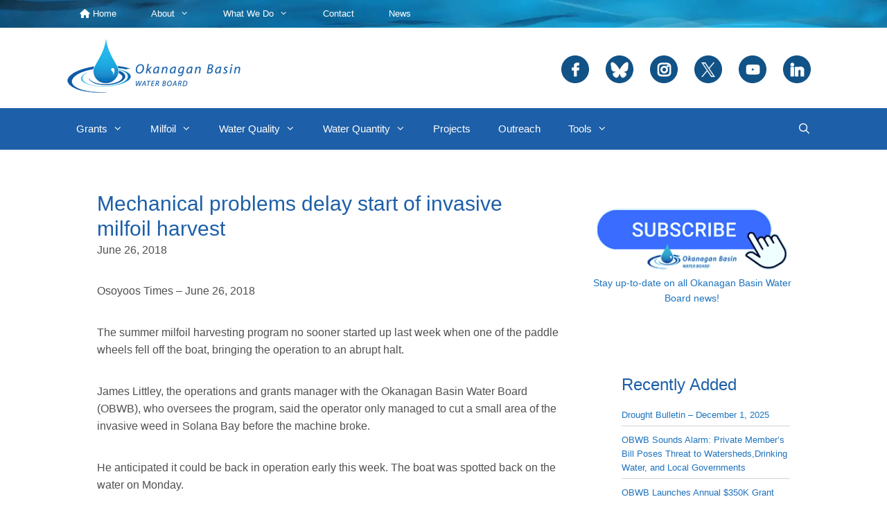

--- FILE ---
content_type: text/html; charset=UTF-8
request_url: https://obwb.ca/mechanical-problems-delay-start-of-invasive-milfoil-harvest/
body_size: 26769
content:



<!DOCTYPE html>
<html lang="en-US">
<head>
	<meta charset="UTF-8">
	<title>Mechanical problems delay start of invasive milfoil harvest &#8211; Okanagan Basin Water Board</title>
<meta name='robots' content='max-image-preview:large' />
<meta name="viewport" content="width=device-width, initial-scale=1"><link rel='dns-prefetch' href='//static.addtoany.com' />
<link rel='dns-prefetch' href='//use.fontawesome.com' />
<link rel='dns-prefetch' href='//www.googletagmanager.com' />
<link rel="alternate" type="application/rss+xml" title="Okanagan Basin Water Board &raquo; Feed" href="https://obwb.ca/feed/" />
<link rel="alternate" type="application/rss+xml" title="Okanagan Basin Water Board &raquo; Comments Feed" href="https://obwb.ca/comments/feed/" />
<link rel="alternate" type="application/rss+xml" title="Okanagan Basin Water Board &raquo; Mechanical problems delay start of invasive milfoil harvest Comments Feed" href="https://obwb.ca/mechanical-problems-delay-start-of-invasive-milfoil-harvest/feed/" />
<link rel="alternate" title="oEmbed (JSON)" type="application/json+oembed" href="https://obwb.ca/wp-json/oembed/1.0/embed?url=https%3A%2F%2Fobwb.ca%2Fmechanical-problems-delay-start-of-invasive-milfoil-harvest%2F" />
<link rel="alternate" title="oEmbed (XML)" type="text/xml+oembed" href="https://obwb.ca/wp-json/oembed/1.0/embed?url=https%3A%2F%2Fobwb.ca%2Fmechanical-problems-delay-start-of-invasive-milfoil-harvest%2F&#038;format=xml" />
<style id='wp-img-auto-sizes-contain-inline-css'>
img:is([sizes=auto i],[sizes^="auto," i]){contain-intrinsic-size:3000px 1500px}
/*# sourceURL=wp-img-auto-sizes-contain-inline-css */
</style>
<style id='wp-emoji-styles-inline-css'>

	img.wp-smiley, img.emoji {
		display: inline !important;
		border: none !important;
		box-shadow: none !important;
		height: 1em !important;
		width: 1em !important;
		margin: 0 0.07em !important;
		vertical-align: -0.1em !important;
		background: none !important;
		padding: 0 !important;
	}
/*# sourceURL=wp-emoji-styles-inline-css */
</style>
<link rel='stylesheet' id='wp-block-library-css' href='https://obwb.ca/wp-includes/css/dist/block-library/style.min.css?ver=6.9' media='all' />
<style id='wp-block-heading-inline-css'>
h1:where(.wp-block-heading).has-background,h2:where(.wp-block-heading).has-background,h3:where(.wp-block-heading).has-background,h4:where(.wp-block-heading).has-background,h5:where(.wp-block-heading).has-background,h6:where(.wp-block-heading).has-background{padding:1.25em 2.375em}h1.has-text-align-left[style*=writing-mode]:where([style*=vertical-lr]),h1.has-text-align-right[style*=writing-mode]:where([style*=vertical-rl]),h2.has-text-align-left[style*=writing-mode]:where([style*=vertical-lr]),h2.has-text-align-right[style*=writing-mode]:where([style*=vertical-rl]),h3.has-text-align-left[style*=writing-mode]:where([style*=vertical-lr]),h3.has-text-align-right[style*=writing-mode]:where([style*=vertical-rl]),h4.has-text-align-left[style*=writing-mode]:where([style*=vertical-lr]),h4.has-text-align-right[style*=writing-mode]:where([style*=vertical-rl]),h5.has-text-align-left[style*=writing-mode]:where([style*=vertical-lr]),h5.has-text-align-right[style*=writing-mode]:where([style*=vertical-rl]),h6.has-text-align-left[style*=writing-mode]:where([style*=vertical-lr]),h6.has-text-align-right[style*=writing-mode]:where([style*=vertical-rl]){rotate:180deg}
/*# sourceURL=https://obwb.ca/wp-includes/blocks/heading/style.min.css */
</style>
<style id='wp-block-image-inline-css'>
.wp-block-image>a,.wp-block-image>figure>a{display:inline-block}.wp-block-image img{box-sizing:border-box;height:auto;max-width:100%;vertical-align:bottom}@media not (prefers-reduced-motion){.wp-block-image img.hide{visibility:hidden}.wp-block-image img.show{animation:show-content-image .4s}}.wp-block-image[style*=border-radius] img,.wp-block-image[style*=border-radius]>a{border-radius:inherit}.wp-block-image.has-custom-border img{box-sizing:border-box}.wp-block-image.aligncenter{text-align:center}.wp-block-image.alignfull>a,.wp-block-image.alignwide>a{width:100%}.wp-block-image.alignfull img,.wp-block-image.alignwide img{height:auto;width:100%}.wp-block-image .aligncenter,.wp-block-image .alignleft,.wp-block-image .alignright,.wp-block-image.aligncenter,.wp-block-image.alignleft,.wp-block-image.alignright{display:table}.wp-block-image .aligncenter>figcaption,.wp-block-image .alignleft>figcaption,.wp-block-image .alignright>figcaption,.wp-block-image.aligncenter>figcaption,.wp-block-image.alignleft>figcaption,.wp-block-image.alignright>figcaption{caption-side:bottom;display:table-caption}.wp-block-image .alignleft{float:left;margin:.5em 1em .5em 0}.wp-block-image .alignright{float:right;margin:.5em 0 .5em 1em}.wp-block-image .aligncenter{margin-left:auto;margin-right:auto}.wp-block-image :where(figcaption){margin-bottom:1em;margin-top:.5em}.wp-block-image.is-style-circle-mask img{border-radius:9999px}@supports ((-webkit-mask-image:none) or (mask-image:none)) or (-webkit-mask-image:none){.wp-block-image.is-style-circle-mask img{border-radius:0;-webkit-mask-image:url('data:image/svg+xml;utf8,<svg viewBox="0 0 100 100" xmlns="http://www.w3.org/2000/svg"><circle cx="50" cy="50" r="50"/></svg>');mask-image:url('data:image/svg+xml;utf8,<svg viewBox="0 0 100 100" xmlns="http://www.w3.org/2000/svg"><circle cx="50" cy="50" r="50"/></svg>');mask-mode:alpha;-webkit-mask-position:center;mask-position:center;-webkit-mask-repeat:no-repeat;mask-repeat:no-repeat;-webkit-mask-size:contain;mask-size:contain}}:root :where(.wp-block-image.is-style-rounded img,.wp-block-image .is-style-rounded img){border-radius:9999px}.wp-block-image figure{margin:0}.wp-lightbox-container{display:flex;flex-direction:column;position:relative}.wp-lightbox-container img{cursor:zoom-in}.wp-lightbox-container img:hover+button{opacity:1}.wp-lightbox-container button{align-items:center;backdrop-filter:blur(16px) saturate(180%);background-color:#5a5a5a40;border:none;border-radius:4px;cursor:zoom-in;display:flex;height:20px;justify-content:center;opacity:0;padding:0;position:absolute;right:16px;text-align:center;top:16px;width:20px;z-index:100}@media not (prefers-reduced-motion){.wp-lightbox-container button{transition:opacity .2s ease}}.wp-lightbox-container button:focus-visible{outline:3px auto #5a5a5a40;outline:3px auto -webkit-focus-ring-color;outline-offset:3px}.wp-lightbox-container button:hover{cursor:pointer;opacity:1}.wp-lightbox-container button:focus{opacity:1}.wp-lightbox-container button:focus,.wp-lightbox-container button:hover,.wp-lightbox-container button:not(:hover):not(:active):not(.has-background){background-color:#5a5a5a40;border:none}.wp-lightbox-overlay{box-sizing:border-box;cursor:zoom-out;height:100vh;left:0;overflow:hidden;position:fixed;top:0;visibility:hidden;width:100%;z-index:100000}.wp-lightbox-overlay .close-button{align-items:center;cursor:pointer;display:flex;justify-content:center;min-height:40px;min-width:40px;padding:0;position:absolute;right:calc(env(safe-area-inset-right) + 16px);top:calc(env(safe-area-inset-top) + 16px);z-index:5000000}.wp-lightbox-overlay .close-button:focus,.wp-lightbox-overlay .close-button:hover,.wp-lightbox-overlay .close-button:not(:hover):not(:active):not(.has-background){background:none;border:none}.wp-lightbox-overlay .lightbox-image-container{height:var(--wp--lightbox-container-height);left:50%;overflow:hidden;position:absolute;top:50%;transform:translate(-50%,-50%);transform-origin:top left;width:var(--wp--lightbox-container-width);z-index:9999999999}.wp-lightbox-overlay .wp-block-image{align-items:center;box-sizing:border-box;display:flex;height:100%;justify-content:center;margin:0;position:relative;transform-origin:0 0;width:100%;z-index:3000000}.wp-lightbox-overlay .wp-block-image img{height:var(--wp--lightbox-image-height);min-height:var(--wp--lightbox-image-height);min-width:var(--wp--lightbox-image-width);width:var(--wp--lightbox-image-width)}.wp-lightbox-overlay .wp-block-image figcaption{display:none}.wp-lightbox-overlay button{background:none;border:none}.wp-lightbox-overlay .scrim{background-color:#fff;height:100%;opacity:.9;position:absolute;width:100%;z-index:2000000}.wp-lightbox-overlay.active{visibility:visible}@media not (prefers-reduced-motion){.wp-lightbox-overlay.active{animation:turn-on-visibility .25s both}.wp-lightbox-overlay.active img{animation:turn-on-visibility .35s both}.wp-lightbox-overlay.show-closing-animation:not(.active){animation:turn-off-visibility .35s both}.wp-lightbox-overlay.show-closing-animation:not(.active) img{animation:turn-off-visibility .25s both}.wp-lightbox-overlay.zoom.active{animation:none;opacity:1;visibility:visible}.wp-lightbox-overlay.zoom.active .lightbox-image-container{animation:lightbox-zoom-in .4s}.wp-lightbox-overlay.zoom.active .lightbox-image-container img{animation:none}.wp-lightbox-overlay.zoom.active .scrim{animation:turn-on-visibility .4s forwards}.wp-lightbox-overlay.zoom.show-closing-animation:not(.active){animation:none}.wp-lightbox-overlay.zoom.show-closing-animation:not(.active) .lightbox-image-container{animation:lightbox-zoom-out .4s}.wp-lightbox-overlay.zoom.show-closing-animation:not(.active) .lightbox-image-container img{animation:none}.wp-lightbox-overlay.zoom.show-closing-animation:not(.active) .scrim{animation:turn-off-visibility .4s forwards}}@keyframes show-content-image{0%{visibility:hidden}99%{visibility:hidden}to{visibility:visible}}@keyframes turn-on-visibility{0%{opacity:0}to{opacity:1}}@keyframes turn-off-visibility{0%{opacity:1;visibility:visible}99%{opacity:0;visibility:visible}to{opacity:0;visibility:hidden}}@keyframes lightbox-zoom-in{0%{transform:translate(calc((-100vw + var(--wp--lightbox-scrollbar-width))/2 + var(--wp--lightbox-initial-left-position)),calc(-50vh + var(--wp--lightbox-initial-top-position))) scale(var(--wp--lightbox-scale))}to{transform:translate(-50%,-50%) scale(1)}}@keyframes lightbox-zoom-out{0%{transform:translate(-50%,-50%) scale(1);visibility:visible}99%{visibility:visible}to{transform:translate(calc((-100vw + var(--wp--lightbox-scrollbar-width))/2 + var(--wp--lightbox-initial-left-position)),calc(-50vh + var(--wp--lightbox-initial-top-position))) scale(var(--wp--lightbox-scale));visibility:hidden}}
/*# sourceURL=https://obwb.ca/wp-includes/blocks/image/style.min.css */
</style>
<style id='wp-block-latest-posts-inline-css'>
.wp-block-latest-posts{box-sizing:border-box}.wp-block-latest-posts.alignleft{margin-right:2em}.wp-block-latest-posts.alignright{margin-left:2em}.wp-block-latest-posts.wp-block-latest-posts__list{list-style:none}.wp-block-latest-posts.wp-block-latest-posts__list li{clear:both;overflow-wrap:break-word}.wp-block-latest-posts.is-grid{display:flex;flex-wrap:wrap}.wp-block-latest-posts.is-grid li{margin:0 1.25em 1.25em 0;width:100%}@media (min-width:600px){.wp-block-latest-posts.columns-2 li{width:calc(50% - .625em)}.wp-block-latest-posts.columns-2 li:nth-child(2n){margin-right:0}.wp-block-latest-posts.columns-3 li{width:calc(33.33333% - .83333em)}.wp-block-latest-posts.columns-3 li:nth-child(3n){margin-right:0}.wp-block-latest-posts.columns-4 li{width:calc(25% - .9375em)}.wp-block-latest-posts.columns-4 li:nth-child(4n){margin-right:0}.wp-block-latest-posts.columns-5 li{width:calc(20% - 1em)}.wp-block-latest-posts.columns-5 li:nth-child(5n){margin-right:0}.wp-block-latest-posts.columns-6 li{width:calc(16.66667% - 1.04167em)}.wp-block-latest-posts.columns-6 li:nth-child(6n){margin-right:0}}:root :where(.wp-block-latest-posts.is-grid){padding:0}:root :where(.wp-block-latest-posts.wp-block-latest-posts__list){padding-left:0}.wp-block-latest-posts__post-author,.wp-block-latest-posts__post-date{display:block;font-size:.8125em}.wp-block-latest-posts__post-excerpt,.wp-block-latest-posts__post-full-content{margin-bottom:1em;margin-top:.5em}.wp-block-latest-posts__featured-image a{display:inline-block}.wp-block-latest-posts__featured-image img{height:auto;max-width:100%;width:auto}.wp-block-latest-posts__featured-image.alignleft{float:left;margin-right:1em}.wp-block-latest-posts__featured-image.alignright{float:right;margin-left:1em}.wp-block-latest-posts__featured-image.aligncenter{margin-bottom:1em;text-align:center}
/*# sourceURL=https://obwb.ca/wp-includes/blocks/latest-posts/style.min.css */
</style>
<style id='wp-block-group-inline-css'>
.wp-block-group{box-sizing:border-box}:where(.wp-block-group.wp-block-group-is-layout-constrained){position:relative}
/*# sourceURL=https://obwb.ca/wp-includes/blocks/group/style.min.css */
</style>
<style id='wp-block-paragraph-inline-css'>
.is-small-text{font-size:.875em}.is-regular-text{font-size:1em}.is-large-text{font-size:2.25em}.is-larger-text{font-size:3em}.has-drop-cap:not(:focus):first-letter{float:left;font-size:8.4em;font-style:normal;font-weight:100;line-height:.68;margin:.05em .1em 0 0;text-transform:uppercase}body.rtl .has-drop-cap:not(:focus):first-letter{float:none;margin-left:.1em}p.has-drop-cap.has-background{overflow:hidden}:root :where(p.has-background){padding:1.25em 2.375em}:where(p.has-text-color:not(.has-link-color)) a{color:inherit}p.has-text-align-left[style*="writing-mode:vertical-lr"],p.has-text-align-right[style*="writing-mode:vertical-rl"]{rotate:180deg}
/*# sourceURL=https://obwb.ca/wp-includes/blocks/paragraph/style.min.css */
</style>
<style id='wp-block-spacer-inline-css'>
.wp-block-spacer{clear:both}
/*# sourceURL=https://obwb.ca/wp-includes/blocks/spacer/style.min.css */
</style>
<style id='global-styles-inline-css'>
:root{--wp--preset--aspect-ratio--square: 1;--wp--preset--aspect-ratio--4-3: 4/3;--wp--preset--aspect-ratio--3-4: 3/4;--wp--preset--aspect-ratio--3-2: 3/2;--wp--preset--aspect-ratio--2-3: 2/3;--wp--preset--aspect-ratio--16-9: 16/9;--wp--preset--aspect-ratio--9-16: 9/16;--wp--preset--color--black: #000000;--wp--preset--color--cyan-bluish-gray: #abb8c3;--wp--preset--color--white: #ffffff;--wp--preset--color--pale-pink: #f78da7;--wp--preset--color--vivid-red: #cf2e2e;--wp--preset--color--luminous-vivid-orange: #ff6900;--wp--preset--color--luminous-vivid-amber: #fcb900;--wp--preset--color--light-green-cyan: #7bdcb5;--wp--preset--color--vivid-green-cyan: #00d084;--wp--preset--color--pale-cyan-blue: #8ed1fc;--wp--preset--color--vivid-cyan-blue: #0693e3;--wp--preset--color--vivid-purple: #9b51e0;--wp--preset--color--contrast: var(--contrast);--wp--preset--color--contrast-2: var(--contrast-2);--wp--preset--color--contrast-3: var(--contrast-3);--wp--preset--color--base: var(--base);--wp--preset--color--base-2: var(--base-2);--wp--preset--color--base-3: var(--base-3);--wp--preset--color--accent: var(--accent);--wp--preset--gradient--vivid-cyan-blue-to-vivid-purple: linear-gradient(135deg,rgb(6,147,227) 0%,rgb(155,81,224) 100%);--wp--preset--gradient--light-green-cyan-to-vivid-green-cyan: linear-gradient(135deg,rgb(122,220,180) 0%,rgb(0,208,130) 100%);--wp--preset--gradient--luminous-vivid-amber-to-luminous-vivid-orange: linear-gradient(135deg,rgb(252,185,0) 0%,rgb(255,105,0) 100%);--wp--preset--gradient--luminous-vivid-orange-to-vivid-red: linear-gradient(135deg,rgb(255,105,0) 0%,rgb(207,46,46) 100%);--wp--preset--gradient--very-light-gray-to-cyan-bluish-gray: linear-gradient(135deg,rgb(238,238,238) 0%,rgb(169,184,195) 100%);--wp--preset--gradient--cool-to-warm-spectrum: linear-gradient(135deg,rgb(74,234,220) 0%,rgb(151,120,209) 20%,rgb(207,42,186) 40%,rgb(238,44,130) 60%,rgb(251,105,98) 80%,rgb(254,248,76) 100%);--wp--preset--gradient--blush-light-purple: linear-gradient(135deg,rgb(255,206,236) 0%,rgb(152,150,240) 100%);--wp--preset--gradient--blush-bordeaux: linear-gradient(135deg,rgb(254,205,165) 0%,rgb(254,45,45) 50%,rgb(107,0,62) 100%);--wp--preset--gradient--luminous-dusk: linear-gradient(135deg,rgb(255,203,112) 0%,rgb(199,81,192) 50%,rgb(65,88,208) 100%);--wp--preset--gradient--pale-ocean: linear-gradient(135deg,rgb(255,245,203) 0%,rgb(182,227,212) 50%,rgb(51,167,181) 100%);--wp--preset--gradient--electric-grass: linear-gradient(135deg,rgb(202,248,128) 0%,rgb(113,206,126) 100%);--wp--preset--gradient--midnight: linear-gradient(135deg,rgb(2,3,129) 0%,rgb(40,116,252) 100%);--wp--preset--font-size--small: 13px;--wp--preset--font-size--medium: 20px;--wp--preset--font-size--large: 36px;--wp--preset--font-size--x-large: 42px;--wp--preset--spacing--20: 0.44rem;--wp--preset--spacing--30: 0.67rem;--wp--preset--spacing--40: 1rem;--wp--preset--spacing--50: 1.5rem;--wp--preset--spacing--60: 2.25rem;--wp--preset--spacing--70: 3.38rem;--wp--preset--spacing--80: 5.06rem;--wp--preset--shadow--natural: 6px 6px 9px rgba(0, 0, 0, 0.2);--wp--preset--shadow--deep: 12px 12px 50px rgba(0, 0, 0, 0.4);--wp--preset--shadow--sharp: 6px 6px 0px rgba(0, 0, 0, 0.2);--wp--preset--shadow--outlined: 6px 6px 0px -3px rgb(255, 255, 255), 6px 6px rgb(0, 0, 0);--wp--preset--shadow--crisp: 6px 6px 0px rgb(0, 0, 0);}:where(.is-layout-flex){gap: 0.5em;}:where(.is-layout-grid){gap: 0.5em;}body .is-layout-flex{display: flex;}.is-layout-flex{flex-wrap: wrap;align-items: center;}.is-layout-flex > :is(*, div){margin: 0;}body .is-layout-grid{display: grid;}.is-layout-grid > :is(*, div){margin: 0;}:where(.wp-block-columns.is-layout-flex){gap: 2em;}:where(.wp-block-columns.is-layout-grid){gap: 2em;}:where(.wp-block-post-template.is-layout-flex){gap: 1.25em;}:where(.wp-block-post-template.is-layout-grid){gap: 1.25em;}.has-black-color{color: var(--wp--preset--color--black) !important;}.has-cyan-bluish-gray-color{color: var(--wp--preset--color--cyan-bluish-gray) !important;}.has-white-color{color: var(--wp--preset--color--white) !important;}.has-pale-pink-color{color: var(--wp--preset--color--pale-pink) !important;}.has-vivid-red-color{color: var(--wp--preset--color--vivid-red) !important;}.has-luminous-vivid-orange-color{color: var(--wp--preset--color--luminous-vivid-orange) !important;}.has-luminous-vivid-amber-color{color: var(--wp--preset--color--luminous-vivid-amber) !important;}.has-light-green-cyan-color{color: var(--wp--preset--color--light-green-cyan) !important;}.has-vivid-green-cyan-color{color: var(--wp--preset--color--vivid-green-cyan) !important;}.has-pale-cyan-blue-color{color: var(--wp--preset--color--pale-cyan-blue) !important;}.has-vivid-cyan-blue-color{color: var(--wp--preset--color--vivid-cyan-blue) !important;}.has-vivid-purple-color{color: var(--wp--preset--color--vivid-purple) !important;}.has-black-background-color{background-color: var(--wp--preset--color--black) !important;}.has-cyan-bluish-gray-background-color{background-color: var(--wp--preset--color--cyan-bluish-gray) !important;}.has-white-background-color{background-color: var(--wp--preset--color--white) !important;}.has-pale-pink-background-color{background-color: var(--wp--preset--color--pale-pink) !important;}.has-vivid-red-background-color{background-color: var(--wp--preset--color--vivid-red) !important;}.has-luminous-vivid-orange-background-color{background-color: var(--wp--preset--color--luminous-vivid-orange) !important;}.has-luminous-vivid-amber-background-color{background-color: var(--wp--preset--color--luminous-vivid-amber) !important;}.has-light-green-cyan-background-color{background-color: var(--wp--preset--color--light-green-cyan) !important;}.has-vivid-green-cyan-background-color{background-color: var(--wp--preset--color--vivid-green-cyan) !important;}.has-pale-cyan-blue-background-color{background-color: var(--wp--preset--color--pale-cyan-blue) !important;}.has-vivid-cyan-blue-background-color{background-color: var(--wp--preset--color--vivid-cyan-blue) !important;}.has-vivid-purple-background-color{background-color: var(--wp--preset--color--vivid-purple) !important;}.has-black-border-color{border-color: var(--wp--preset--color--black) !important;}.has-cyan-bluish-gray-border-color{border-color: var(--wp--preset--color--cyan-bluish-gray) !important;}.has-white-border-color{border-color: var(--wp--preset--color--white) !important;}.has-pale-pink-border-color{border-color: var(--wp--preset--color--pale-pink) !important;}.has-vivid-red-border-color{border-color: var(--wp--preset--color--vivid-red) !important;}.has-luminous-vivid-orange-border-color{border-color: var(--wp--preset--color--luminous-vivid-orange) !important;}.has-luminous-vivid-amber-border-color{border-color: var(--wp--preset--color--luminous-vivid-amber) !important;}.has-light-green-cyan-border-color{border-color: var(--wp--preset--color--light-green-cyan) !important;}.has-vivid-green-cyan-border-color{border-color: var(--wp--preset--color--vivid-green-cyan) !important;}.has-pale-cyan-blue-border-color{border-color: var(--wp--preset--color--pale-cyan-blue) !important;}.has-vivid-cyan-blue-border-color{border-color: var(--wp--preset--color--vivid-cyan-blue) !important;}.has-vivid-purple-border-color{border-color: var(--wp--preset--color--vivid-purple) !important;}.has-vivid-cyan-blue-to-vivid-purple-gradient-background{background: var(--wp--preset--gradient--vivid-cyan-blue-to-vivid-purple) !important;}.has-light-green-cyan-to-vivid-green-cyan-gradient-background{background: var(--wp--preset--gradient--light-green-cyan-to-vivid-green-cyan) !important;}.has-luminous-vivid-amber-to-luminous-vivid-orange-gradient-background{background: var(--wp--preset--gradient--luminous-vivid-amber-to-luminous-vivid-orange) !important;}.has-luminous-vivid-orange-to-vivid-red-gradient-background{background: var(--wp--preset--gradient--luminous-vivid-orange-to-vivid-red) !important;}.has-very-light-gray-to-cyan-bluish-gray-gradient-background{background: var(--wp--preset--gradient--very-light-gray-to-cyan-bluish-gray) !important;}.has-cool-to-warm-spectrum-gradient-background{background: var(--wp--preset--gradient--cool-to-warm-spectrum) !important;}.has-blush-light-purple-gradient-background{background: var(--wp--preset--gradient--blush-light-purple) !important;}.has-blush-bordeaux-gradient-background{background: var(--wp--preset--gradient--blush-bordeaux) !important;}.has-luminous-dusk-gradient-background{background: var(--wp--preset--gradient--luminous-dusk) !important;}.has-pale-ocean-gradient-background{background: var(--wp--preset--gradient--pale-ocean) !important;}.has-electric-grass-gradient-background{background: var(--wp--preset--gradient--electric-grass) !important;}.has-midnight-gradient-background{background: var(--wp--preset--gradient--midnight) !important;}.has-small-font-size{font-size: var(--wp--preset--font-size--small) !important;}.has-medium-font-size{font-size: var(--wp--preset--font-size--medium) !important;}.has-large-font-size{font-size: var(--wp--preset--font-size--large) !important;}.has-x-large-font-size{font-size: var(--wp--preset--font-size--x-large) !important;}
/*# sourceURL=global-styles-inline-css */
</style>
<style id='core-block-supports-inline-css'>
.wp-elements-ca018726998f7faa7663b45dd158387d a:where(:not(.wp-element-button)){color:var(--wp--preset--color--accent);}.wp-container-core-group-is-layout-8cf370e7{flex-direction:column;align-items:flex-start;}.wp-elements-60045f7f772d9c85177a2a071ab09b56 a:where(:not(.wp-element-button)){color:var(--wp--preset--color--base-3);}
/*# sourceURL=core-block-supports-inline-css */
</style>

<style id='classic-theme-styles-inline-css'>
/*! This file is auto-generated */
.wp-block-button__link{color:#fff;background-color:#32373c;border-radius:9999px;box-shadow:none;text-decoration:none;padding:calc(.667em + 2px) calc(1.333em + 2px);font-size:1.125em}.wp-block-file__button{background:#32373c;color:#fff;text-decoration:none}
/*# sourceURL=/wp-includes/css/classic-themes.min.css */
</style>
<style id='font-awesome-svg-styles-default-inline-css'>
.svg-inline--fa {
  display: inline-block;
  height: 1em;
  overflow: visible;
  vertical-align: -.125em;
}
/*# sourceURL=font-awesome-svg-styles-default-inline-css */
</style>
<link rel='stylesheet' id='font-awesome-svg-styles-css' href='https://obwb.ca/wp-content/uploads/font-awesome/v6.5.1/css/svg-with-js.css' media='all' />
<style id='font-awesome-svg-styles-inline-css'>
   .wp-block-font-awesome-icon svg::before,
   .wp-rich-text-font-awesome-icon svg::before {content: unset;}
/*# sourceURL=font-awesome-svg-styles-inline-css */
</style>
<link rel='stylesheet' id='ppc-style-css' href='https://obwb.ca/wp-content/plugins/password-protected-categories/assets/css/ppc.css?ver=2.1.27' media='all' />
<link rel='stylesheet' id='fontawesome-css-6-css' href='https://obwb.ca/wp-content/plugins/wp-font-awesome/font-awesome/css/fontawesome-all.min.css?ver=1.8.0' media='all' />
<link rel='stylesheet' id='fontawesome-css-4-css' href='https://obwb.ca/wp-content/plugins/wp-font-awesome/font-awesome/css/v4-shims.min.css?ver=1.8.0' media='all' />
<link rel='stylesheet' id='generate-style-grid-css' href='https://obwb.ca/wp-content/themes/generatepress/assets/css/unsemantic-grid.min.css?ver=3.6.1' media='all' />
<link rel='stylesheet' id='generate-style-css' href='https://obwb.ca/wp-content/themes/generatepress/assets/css/style.min.css?ver=3.6.1' media='all' />
<style id='generate-style-inline-css'>
body{background-color:#ffffff;color:#505050;}a{color:#1e73be;}a:visited{color:#035a9e;}a:hover, a:focus, a:active{color:#000000;}body .grid-container{max-width:1100px;}.wp-block-group__inner-container{max-width:1100px;margin-left:auto;margin-right:auto;}.site-header .header-image{width:300px;}.generate-back-to-top{font-size:20px;border-radius:3px;position:fixed;bottom:30px;right:30px;line-height:40px;width:40px;text-align:center;z-index:10;transition:opacity 300ms ease-in-out;opacity:0.1;transform:translateY(1000px);}.generate-back-to-top__show{opacity:1;transform:translateY(0);}.navigation-search{position:absolute;left:-99999px;pointer-events:none;visibility:hidden;z-index:20;width:100%;top:0;transition:opacity 100ms ease-in-out;opacity:0;}.navigation-search.nav-search-active{left:0;right:0;pointer-events:auto;visibility:visible;opacity:1;}.navigation-search input[type="search"]{outline:0;border:0;vertical-align:bottom;line-height:1;opacity:0.9;width:100%;z-index:20;border-radius:0;-webkit-appearance:none;height:60px;}.navigation-search input::-ms-clear{display:none;width:0;height:0;}.navigation-search input::-ms-reveal{display:none;width:0;height:0;}.navigation-search input::-webkit-search-decoration, .navigation-search input::-webkit-search-cancel-button, .navigation-search input::-webkit-search-results-button, .navigation-search input::-webkit-search-results-decoration{display:none;}.main-navigation li.search-item{z-index:21;}li.search-item.active{transition:opacity 100ms ease-in-out;}.nav-left-sidebar .main-navigation li.search-item.active,.nav-right-sidebar .main-navigation li.search-item.active{width:auto;display:inline-block;float:right;}.gen-sidebar-nav .navigation-search{top:auto;bottom:0;}:root{--contrast:#222222;--contrast-2:#575760;--contrast-3:#b2b2be;--base:#f0f0f0;--base-2:#f7f8f9;--base-3:#ffffff;--accent:#1e73be;}:root .has-contrast-color{color:var(--contrast);}:root .has-contrast-background-color{background-color:var(--contrast);}:root .has-contrast-2-color{color:var(--contrast-2);}:root .has-contrast-2-background-color{background-color:var(--contrast-2);}:root .has-contrast-3-color{color:var(--contrast-3);}:root .has-contrast-3-background-color{background-color:var(--contrast-3);}:root .has-base-color{color:var(--base);}:root .has-base-background-color{background-color:var(--base);}:root .has-base-2-color{color:var(--base-2);}:root .has-base-2-background-color{background-color:var(--base-2);}:root .has-base-3-color{color:var(--base-3);}:root .has-base-3-background-color{background-color:var(--base-3);}:root .has-accent-color{color:var(--accent);}:root .has-accent-background-color{background-color:var(--accent);}body, button, input, select, textarea{font-family:Arial, Helvetica, sans-serif;font-size:16px;}body{line-height:1.6;}p{margin-bottom:2.2em;}.entry-content > [class*="wp-block-"]:not(:last-child):not(.wp-block-heading){margin-bottom:2.2em;}.main-title{font-size:45px;}.main-navigation .main-nav ul ul li a{font-size:14px;}.widget-title{margin-bottom:15px;}.sidebar .widget, .footer-widgets .widget{font-size:13px;}h1{font-family:Arial, Helvetica, sans-serif;font-weight:300;font-size:40px;}h2{font-weight:300;font-size:30px;}h3{font-size:24px;}h4{font-size:20px;line-height:1.8em;}h5{font-size:16px;}h6{font-size:14px;}.site-info{font-family:Arial, Helvetica, sans-serif;}@media (max-width:768px){.main-title{font-size:30px;}h1{font-size:30px;}h2{font-size:25px;}}.top-bar{background-color:#1D5FA8;color:#ffffff;}.top-bar a{color:#ffffff;}.top-bar a:hover{color:#303030;}.site-header{background-color:#ffffff;color:#3a3a3a;}.site-header a{color:#3a3a3a;}.main-title a,.main-title a:hover{color:#3a3a3a;}.site-description{color:#3498db;}.main-navigation,.main-navigation ul ul{background-color:#1d5fa8;}.main-navigation .main-nav ul li a, .main-navigation .menu-toggle, .main-navigation .menu-bar-items{color:#ffffff;}.main-navigation .main-nav ul li:not([class*="current-menu-"]):hover > a, .main-navigation .main-nav ul li:not([class*="current-menu-"]):focus > a, .main-navigation .main-nav ul li.sfHover:not([class*="current-menu-"]) > a, .main-navigation .menu-bar-item:hover > a, .main-navigation .menu-bar-item.sfHover > a{color:#ffffff;background-color:#035a9e;}button.menu-toggle:hover,button.menu-toggle:focus,.main-navigation .mobile-bar-items a,.main-navigation .mobile-bar-items a:hover,.main-navigation .mobile-bar-items a:focus{color:#ffffff;}.main-navigation .main-nav ul li[class*="current-menu-"] > a{color:#ffffff;background-color:#035a9e;}.navigation-search input[type="search"],.navigation-search input[type="search"]:active, .navigation-search input[type="search"]:focus, .main-navigation .main-nav ul li.search-item.active > a, .main-navigation .menu-bar-items .search-item.active > a{color:#ffffff;background-color:#035a9e;}.main-navigation ul ul{background-color:#035a9e;}.main-navigation .main-nav ul ul li a{color:#ffffff;}.main-navigation .main-nav ul ul li:not([class*="current-menu-"]):hover > a,.main-navigation .main-nav ul ul li:not([class*="current-menu-"]):focus > a, .main-navigation .main-nav ul ul li.sfHover:not([class*="current-menu-"]) > a{color:#bbd2e8;background-color:#035a9e;}.main-navigation .main-nav ul ul li[class*="current-menu-"] > a{color:#bbd2e8;background-color:#035a9e;}.separate-containers .inside-article, .separate-containers .comments-area, .separate-containers .page-header, .one-container .container, .separate-containers .paging-navigation, .inside-page-header{background-color:#ffffff;}.entry-meta{color:#595959;}.entry-meta a{color:#595959;}.entry-meta a:hover{color:#1e73be;}h1{color:#1d5fa8;}h2{color:#33b1d1;}h3{color:#1d5fa8;}h4{color:#33b1d1;}h5{color:#1d5fa8;}.sidebar .widget{background-color:var(--base-3);}.sidebar .widget .widget-title{color:#1d5fa8;}.footer-widgets{background-color:#ffffff;}.footer-widgets .widget-title{color:#1d5fa8;}.site-info{color:#ffffff;background-color:#1D5FA8;}.site-info a{color:#ffffff;}.site-info a:hover{color:#1d5fa8;}.footer-bar .widget_nav_menu .current-menu-item a{color:#1d5fa8;}input[type="text"],input[type="email"],input[type="url"],input[type="password"],input[type="search"],input[type="tel"],input[type="number"],textarea,select{color:#666666;background-color:#fafafa;border-color:#cccccc;}input[type="text"]:focus,input[type="email"]:focus,input[type="url"]:focus,input[type="password"]:focus,input[type="search"]:focus,input[type="tel"]:focus,input[type="number"]:focus,textarea:focus,select:focus{color:#666666;background-color:#ffffff;border-color:#bfbfbf;}button,html input[type="button"],input[type="reset"],input[type="submit"],a.button,a.wp-block-button__link:not(.has-background){color:#ffffff;background-color:#666666;}button:hover,html input[type="button"]:hover,input[type="reset"]:hover,input[type="submit"]:hover,a.button:hover,button:focus,html input[type="button"]:focus,input[type="reset"]:focus,input[type="submit"]:focus,a.button:focus,a.wp-block-button__link:not(.has-background):active,a.wp-block-button__link:not(.has-background):focus,a.wp-block-button__link:not(.has-background):hover{color:#ffffff;background-color:#3f3f3f;}a.generate-back-to-top{background-color:#1982B1;color:#ffffff;}a.generate-back-to-top:hover,a.generate-back-to-top:focus{background-color:rgba( 0,0,0,0.6 );color:#ffffff;}:root{--gp-search-modal-bg-color:var(--base-3);--gp-search-modal-text-color:var(--contrast);--gp-search-modal-overlay-bg-color:rgba(0,0,0,0.2);}@media (max-width: 768px){.main-navigation .menu-bar-item:hover > a, .main-navigation .menu-bar-item.sfHover > a{background:none;color:#ffffff;}}.inside-top-bar{padding:10px 10px 10px 40px;}.inside-header{padding:15px 40px 20px 0px;}.separate-containers .inside-article, .separate-containers .comments-area, .separate-containers .page-header, .separate-containers .paging-navigation, .one-container .site-content, .inside-page-header{padding:60px 40px 60px 50px;}.site-main .wp-block-group__inner-container{padding:60px 40px 60px 50px;}.entry-content .alignwide, body:not(.no-sidebar) .entry-content .alignfull{margin-left:-50px;width:calc(100% + 90px);max-width:calc(100% + 90px);}.one-container.left-sidebar .site-main,.one-container.both-left .site-main{margin-left:50px;}.one-container.both-sidebars .site-main{margin:0px 40px 0px 50px;}.main-navigation ul ul{width:265px;}.rtl .menu-item-has-children .dropdown-menu-toggle{padding-left:20px;}.rtl .main-navigation .main-nav ul li.menu-item-has-children > a{padding-right:20px;}.widget-area .widget{padding:60px 10px 10px 50px;}.footer-widgets{padding:40px 40px 20px 40px;}.site-info{padding:20px 20px 50px 20px;}@media (max-width:768px){.separate-containers .inside-article, .separate-containers .comments-area, .separate-containers .page-header, .separate-containers .paging-navigation, .one-container .site-content, .inside-page-header{padding:30px;}.site-main .wp-block-group__inner-container{padding:30px;}.site-info{padding-right:10px;padding-left:10px;}.entry-content .alignwide, body:not(.no-sidebar) .entry-content .alignfull{margin-left:-30px;width:calc(100% + 60px);max-width:calc(100% + 60px);}}@media (max-width: 768px){.main-navigation .menu-toggle,.main-navigation .mobile-bar-items,.sidebar-nav-mobile:not(#sticky-placeholder){display:block;}.main-navigation ul,.gen-sidebar-nav{display:none;}[class*="nav-float-"] .site-header .inside-header > *{float:none;clear:both;}}
body{background-size:cover;}.site-header{background-size:100% auto;}.footer-widgets{background-image:url('https://www.obwb.ca/newsite/wp-content/uploads/footer_topbg3.png');background-size:cover;}.site-info{background-image:url('https://www.obwb.ca/newsite/wp-content/uploads/bluewaterbg.png');}
.dynamic-author-image-rounded{border-radius:100%;}.dynamic-featured-image, .dynamic-author-image{vertical-align:middle;}.one-container.blog .dynamic-content-template:not(:last-child), .one-container.archive .dynamic-content-template:not(:last-child){padding-bottom:0px;}.dynamic-entry-excerpt > p:last-child{margin-bottom:0px;}
.main-navigation .main-nav ul li a,.menu-toggle,.main-navigation .mobile-bar-items a{transition: line-height 300ms ease}.main-navigation.toggled .main-nav > ul{background-color: #1d5fa8}
h1.entry-title{font-size:30px;}h2.entry-title{font-size:18px;}.navigation-branding .main-title{font-weight:bold;text-transform:none;font-size:45px;}@media (max-width: 768px){.navigation-branding .main-title{font-size:30px;}}
.post-image:not(:first-child), .page-content:not(:first-child), .entry-content:not(:first-child), .entry-summary:not(:first-child), footer.entry-meta{margin-top:2.1em;}.post-image-above-header .inside-article div.featured-image, .post-image-above-header .inside-article div.post-image{margin-bottom:2.1em;}
/*# sourceURL=generate-style-inline-css */
</style>
<link rel='stylesheet' id='generate-mobile-style-css' href='https://obwb.ca/wp-content/themes/generatepress/assets/css/mobile.min.css?ver=3.6.1' media='all' />
<link rel='stylesheet' id='generate-font-icons-css' href='https://obwb.ca/wp-content/themes/generatepress/assets/css/components/font-icons.min.css?ver=3.6.1' media='all' />
<link rel='stylesheet' id='font-awesome-css' href='https://obwb.ca/wp-content/themes/generatepress/assets/css/components/font-awesome.min.css?ver=4.7' media='all' />
<link rel='stylesheet' id='font-awesome-official-css' href='https://use.fontawesome.com/releases/v6.5.1/css/all.css' media='all' integrity="sha384-t1nt8BQoYMLFN5p42tRAtuAAFQaCQODekUVeKKZrEnEyp4H2R0RHFz0KWpmj7i8g" crossorigin="anonymous" />
<link rel='stylesheet' id='fancybox-css' href='https://obwb.ca/wp-content/plugins/easy-fancybox/fancybox/1.5.4/jquery.fancybox.min.css?ver=6.9' media='screen' />
<link rel='stylesheet' id='addtoany-css' href='https://obwb.ca/wp-content/plugins/add-to-any/addtoany.min.css?ver=1.16' media='all' />
<style id='posts-table-pro-head-inline-css'>
table.posts-data-table { visibility: hidden; }
/*# sourceURL=posts-table-pro-head-inline-css */
</style>
<style id='generateblocks-inline-css'>
:root{--gb-container-width:1100px;}.gb-container .wp-block-image img{vertical-align:middle;}.gb-grid-wrapper .wp-block-image{margin-bottom:0;}.gb-highlight{background:none;}.gb-shape{line-height:0;}
/*# sourceURL=generateblocks-inline-css */
</style>
<link rel='stylesheet' id='generate-secondary-nav-css' href='https://obwb.ca/wp-content/plugins/gp-premium/secondary-nav/functions/css/style.min.css?ver=2.5.3' media='all' />
<style id='generate-secondary-nav-inline-css'>
.secondary-navigation{background-color:#1982B1;background-image:url(https://www.obwb.ca/newsite/wp-content/uploads/bluewaterbg.png);}.secondary-navigation .main-nav ul li a,.secondary-navigation .menu-toggle,.secondary-menu-bar-items .menu-bar-item > a{color:#ffffff;padding-left:25px;padding-right:25px;}.secondary-navigation .secondary-menu-bar-items{color:#ffffff;}button.secondary-menu-toggle:hover,button.secondary-menu-toggle:focus{color:#ffffff;}.widget-area .secondary-navigation{margin-bottom:20px;}.secondary-navigation ul ul{background-color:#1982B1;top:auto;}.secondary-navigation .main-nav ul ul li a{color:#ffffff;padding-left:25px;padding-right:25px;}.secondary-navigation .menu-item-has-children .dropdown-menu-toggle{padding-right:25px;}.secondary-navigation .main-nav ul li:not([class*="current-menu-"]):hover > a, .secondary-navigation .main-nav ul li:not([class*="current-menu-"]):focus > a, .secondary-navigation .main-nav ul li.sfHover:not([class*="current-menu-"]) > a, .secondary-menu-bar-items .menu-bar-item:hover > a{color:#ffffff;background-color:#1D5FA8;}.secondary-navigation .main-nav ul ul li:not([class*="current-menu-"]):hover > a,.secondary-navigation .main-nav ul ul li:not([class*="current-menu-"]):focus > a,.secondary-navigation .main-nav ul ul li.sfHover:not([class*="current-menu-"]) > a{color:#ffffff;background-color:#1d5fa8;}.secondary-navigation .main-nav ul li[class*="current-menu-"] > a{color:#222222;background-color:#ffffff;}.secondary-navigation .main-nav ul ul li[class*="current-menu-"] > a{color:#ffffff;background-color:#1d5fa8;}@media (max-width: 768px) {.secondary-menu-bar-items .menu-bar-item:hover > a{background: none;color: #ffffff;}}
/*# sourceURL=generate-secondary-nav-inline-css */
</style>
<link rel='stylesheet' id='generate-secondary-nav-mobile-css' href='https://obwb.ca/wp-content/plugins/gp-premium/secondary-nav/functions/css/style-mobile.min.css?ver=2.5.3' media='all' />
<link rel='stylesheet' id='generate-sticky-css' href='https://obwb.ca/wp-content/plugins/gp-premium/menu-plus/functions/css/sticky.min.css?ver=2.5.3' media='all' />
<link rel='stylesheet' id='generate-navigation-branding-css' href='https://obwb.ca/wp-content/plugins/gp-premium/menu-plus/functions/css/navigation-branding.min.css?ver=2.5.3' media='all' />
<style id='generate-navigation-branding-inline-css'>
.main-navigation .sticky-navigation-logo, .main-navigation.navigation-stick .site-logo:not(.mobile-header-logo){display:none;}.main-navigation.navigation-stick .sticky-navigation-logo{display:block;}.navigation-branding img, .site-logo.mobile-header-logo img{height:60px;width:auto;}.navigation-branding .main-title{line-height:60px;}@media (max-width: 1110px){#site-navigation .navigation-branding, #sticky-navigation .navigation-branding{margin-left:10px;}}@media (max-width: 768px){.main-navigation:not(.slideout-navigation) .main-nav{-ms-flex:0 0 100%;flex:0 0 100%;}.main-navigation:not(.slideout-navigation) .inside-navigation{-ms-flex-wrap:wrap;flex-wrap:wrap;display:-webkit-box;display:-ms-flexbox;display:flex;}.nav-aligned-center .navigation-branding, .nav-aligned-left .navigation-branding{margin-right:auto;}.nav-aligned-center  .main-navigation.has-branding:not(.slideout-navigation) .inside-navigation .main-nav,.nav-aligned-center  .main-navigation.has-sticky-branding.navigation-stick .inside-navigation .main-nav,.nav-aligned-left  .main-navigation.has-branding:not(.slideout-navigation) .inside-navigation .main-nav,.nav-aligned-left  .main-navigation.has-sticky-branding.navigation-stick .inside-navigation .main-nav{margin-right:0px;}}
/*# sourceURL=generate-navigation-branding-inline-css */
</style>
<link rel='stylesheet' id='font-awesome-official-v4shim-css' href='https://use.fontawesome.com/releases/v6.5.1/css/v4-shims.css' media='all' integrity="sha384-5Jfdy0XO8+vjCRofsSnGmxGSYjLfsjjTOABKxVr8BkfvlaAm14bIJc7Jcjfq/xQI" crossorigin="anonymous" />
<script src="https://obwb.ca/wp-includes/js/jquery/jquery.min.js?ver=3.7.1" id="jquery-core-js"></script>
<script id="addtoany-core-js-before">
window.a2a_config=window.a2a_config||{};a2a_config.callbacks=[];a2a_config.overlays=[];a2a_config.templates={};
a2a_config.callbacks.push({ready:function(){document.querySelectorAll(".a2a_s_undefined").forEach(function(emptyIcon){emptyIcon.parentElement.style.display="none";})}});

//# sourceURL=addtoany-core-js-before
</script>
<script defer src="https://static.addtoany.com/menu/page.js" id="addtoany-core-js"></script>
<script src="https://obwb.ca/wp-includes/js/jquery/jquery-migrate.min.js?ver=3.4.1" id="jquery-migrate-js"></script>
<script defer src="https://obwb.ca/wp-content/plugins/add-to-any/addtoany.min.js?ver=1.1" id="addtoany-jquery-js"></script>
<link rel="https://api.w.org/" href="https://obwb.ca/wp-json/" /><link rel="alternate" title="JSON" type="application/json" href="https://obwb.ca/wp-json/wp/v2/posts/12110" /><link rel="EditURI" type="application/rsd+xml" title="RSD" href="https://obwb.ca/xmlrpc.php?rsd" />
<meta name="generator" content="WordPress 6.9" />
<link rel="canonical" href="https://obwb.ca/mechanical-problems-delay-start-of-invasive-milfoil-harvest/" />
<link rel='shortlink' href='https://obwb.ca/?p=12110' />
<meta name="generator" content="Site Kit by Google 1.170.0" /><link rel="pingback" href="https://obwb.ca/xmlrpc.php">
<!-- comment out this search box keep the tag below <script async src="https://cse.google.com/cse.js?cx=015692966081139948093:1psb8eie0bi">
</script> -->



<!-- Google tag (gtag.js) -->
<script async src="https://www.googletagmanager.com/gtag/js?id=G-CN4TX64SYW"></script>
<script>
  window.dataLayer = window.dataLayer || [];
  function gtag(){dataLayer.push(arguments);}
  gtag('js', new Date());

  gtag('config', 'G-CN4TX64SYW');
</script>


		<style id="wp-custom-css">
			

.widget-area .widget {
    padding: 30px 10px 10px 50px;
}

ul.wp-block-latest-posts__list.wp-block-latest-posts li {
margin-top: 10px;
	  border-bottom: 1px solid; 
		border-bottom-color: lightgray;
}


.blueline {
    border-bottom: 1px solid; 
		border-bottom-color: #1e73be;
}

.blueheader {
    color: #1e73be;
	font-size: 20px;
		  margin:0.0rem;
}

.blacktext {
    color: #505050;
		font-size: 17px;
}


details {
  margin: 0.5rem;
}
summary {
  font-weight: normal;
	font-size: 18px;
	color: #1d5fa8;
	border-bottom: 1px solid #dbdbdb;
    margin: 0;
    padding: 0 0px 30px 0px;
 
}



.homepageh1 {
    color: #1d5fa8;
    font-size: 2.0em;
		line-height: 1.2em;
		font-family: Oswald;
    padding: 0 0 0 20px;
}

.homepageh2 {
    color: #33b1d1;
    font-size: 1.4em;
		line-height: 1.2em;
		font-family: Oswald;
    padding: 0 0 0 10px;
}



.abbrev {
	line-height: 1.5em;
	  font-size: 0.9em;
	  font-style: italic;
	  color: #36b0e3
}

.efntext {
	line-height: 1.6em;
	  font-size: 1.0em;
	text-decoration: none;
}

.indented2 {
    padding: 0 0 0 150px;
}

.onatext {
    color: #36b0e3;
    font-size: 1.1em;
		line-height: 1.2em;
		font-style: italic;
    padding: 0 0 0 10px;
}






.author.vcard {display: none;}
 
.largetextmenu  {
	line-height: 1.2em;
	  font-size: 1.1em;

}

.agstyle2bold {
    color: #56a300;
}

.agstyle2 {
    color: #3b6007;
}


ul.agstyle {
    list-style-type:square;
    color: #FFFFFF;
	  padding: 0 0 0 0px;
}

li.agstyle {
    padding: 0 0 15px 0;
	  background: #33b1d1;
}

.indented {
    padding: 0 0 0 50px;
}

ul.agstyle2 {
    list-style-type:square;
    color: #56a300;
	  padding: 0 0 0 0px;
}

li.agstyle2 {
    padding: 0 0 15px 0;
	  background: #56a300;
}

.biblio {
    color: #36b0e3;
	line-height: 1.3em;
	  font-size: 1.0em;
	  font-style: italic;
	text-decoration: none;
}


.tinyaddress {
	line-height: 1.0em;
	  font-size: 0.8em;
	  font-style: italic;
}

.largewhitetext {
    color: #FFFFFF;
	line-height: 1.5em;
	  font-size: 1.3em;
	text-decoration: none;
}

.listwhitetext {
    color: #FFFFFF;
	  font-size: 1.0em;
	text-decoration: none;
}

.largewhitetextbold {
    color: #FFFFFF;
	line-height: 1.3em;
	font-size: 1.3em;
  font-weight: bold;
	text-decoration: none;
}

.largebluetext {
    color: #33b1d1;
    font-size: 1.2em;
		line-height: 1.3em;
	padding-bottom: 5px;
}

.largeblacktext {
    color: #000;
    font-weight: bold;
    font-size: 1.2em;
}

#lightbluebackground {
    border: none;
    padding: 15px;
    background: #33b1d1;
    background-clip: padding-box;
}


#tdalignmiddle { vertical-align: middle; }



/* Accordion Styles */ 

.accordion {
    border-bottom: 0px solid #dbdbdb;
    margin-top: 20px;
}
.accordion-title {
    border-bottom: 1px solid #dbdbdb;
    margin: 0;
    padding: 20px 0;
    cursor: pointer;
	  font-size: 1.2em;
	  font-family: Arial;

}
.accordion-title:hover {}

.accordion-title:first-child {border: none;}

.accordion-title.open {cursor: pointer;}

.accordion-content {padding-bottom: 50px;
padding-top: 20px;}









		</style>
		</head>

<body class="wp-singular post-template-default single single-post postid-12110 single-format-standard wp-custom-logo wp-embed-responsive wp-theme-generatepress post-image-below-header post-image-aligned-left secondary-nav-above-header secondary-nav-aligned-left sticky-menu-fade sticky-enabled both-sticky-menu right-sidebar nav-below-header one-container fluid-header active-footer-widgets-3 nav-search-enabled nav-aligned-left header-aligned-left dropdown-hover" itemtype="https://schema.org/Blog" itemscope>
	<a class="screen-reader-text skip-link" href="#content" title="Skip to content">Skip to content</a>			<nav id="secondary-navigation" aria-label="Secondary" class="secondary-navigation" itemtype="https://schema.org/SiteNavigationElement" itemscope>
				<div class="inside-navigation grid-container grid-parent">
										<button class="menu-toggle secondary-menu-toggle">
						<span class="mobile-menu">About OBWB</span>					</button>
					<div class="main-nav"><ul id="menu-top-menu" class=" secondary-menu sf-menu"><li id="menu-item-92" class="menu-item menu-item-type-custom menu-item-object-custom menu-item-92"><a href="http://www.obwb.ca"><i class="fa fa-home" aria-hidden="true"></i> Home</a></li>
<li id="menu-item-1234" class="menu-item menu-item-type-custom menu-item-object-custom menu-item-has-children menu-item-1234"><a href="#">About<span role="presentation" class="dropdown-menu-toggle"></span></a>
<ul class="sub-menu">
	<li id="menu-item-13691" class="menu-item menu-item-type-post_type menu-item-object-page menu-item-13691"><a href="https://obwb.ca/overview/">Overview</a></li>
	<li id="menu-item-1228" class="menu-item menu-item-type-custom menu-item-object-custom menu-item-has-children menu-item-1228"><a href="#">Board of Directors<span role="presentation" class="dropdown-menu-toggle"></span></a>
	<ul class="sub-menu">
		<li id="menu-item-1203" class="menu-item menu-item-type-post_type menu-item-object-page menu-item-1203"><a href="https://obwb.ca/board-of-directors/">Meet the Board</a></li>
		<li id="menu-item-138" class="menu-item menu-item-type-post_type menu-item-object-page menu-item-138"><a href="https://obwb.ca/board-of-directors/agendas-minutes-board-reports/">Agendas, Minutes &#038; Board Reports</a></li>
		<li id="menu-item-124" class="menu-item menu-item-type-post_type menu-item-object-page menu-item-124"><a href="https://obwb.ca/board-of-directors/governance/">Governance</a></li>
		<li id="menu-item-10899" class="menu-item menu-item-type-post_type menu-item-object-page menu-item-10899"><a href="https://obwb.ca/overview/annual-reports/">Annual Reports</a></li>
	</ul>
</li>
	<li id="menu-item-1229" class="menu-item menu-item-type-custom menu-item-object-custom menu-item-has-children menu-item-1229"><a href="http://www.obwb.ca/about-the-council/">Stewardship Council<span role="presentation" class="dropdown-menu-toggle"></span></a>
	<ul class="sub-menu">
		<li id="menu-item-170" class="menu-item menu-item-type-post_type menu-item-object-page menu-item-170"><a href="https://obwb.ca/about-the-council/members/">Meet the Council</a></li>
		<li id="menu-item-168" class="menu-item menu-item-type-post_type menu-item-object-page menu-item-168"><a href="https://obwb.ca/about-the-council/guiding-principles/">Guiding Principles</a></li>
		<li id="menu-item-169" class="menu-item menu-item-type-post_type menu-item-object-page menu-item-169"><a href="https://obwb.ca/about-the-council/terms-of-reference/">Terms of Reference</a></li>
	</ul>
</li>
	<li id="menu-item-188" class="menu-item menu-item-type-post_type menu-item-object-page menu-item-188"><a href="https://obwb.ca/staff/">Staff</a></li>
	<li id="menu-item-187" class="menu-item menu-item-type-post_type menu-item-object-page menu-item-187"><a href="https://obwb.ca/employment-opportunities/">Employment Opportunities</a></li>
	<li id="menu-item-10108" class="menu-item menu-item-type-post_type menu-item-object-page menu-item-10108"><a href="https://obwb.ca/rfp/">Bid Opportunities</a></li>
</ul>
</li>
<li id="menu-item-1221" class="menu-item menu-item-type-custom menu-item-object-custom menu-item-has-children menu-item-1221"><a href="#">What We Do<span role="presentation" class="dropdown-menu-toggle"></span></a>
<ul class="sub-menu">
	<li id="menu-item-1301" class="menu-item menu-item-type-post_type menu-item-object-page menu-item-has-children menu-item-1301"><a href="https://obwb.ca/overview/">Overview<span role="presentation" class="dropdown-menu-toggle"></span></a>
	<ul class="sub-menu">
		<li id="menu-item-1218" class="menu-item menu-item-type-post_type menu-item-object-page menu-item-1218"><a href="https://obwb.ca/overview/collaborative-water-management/">Collaborative Water Management</a></li>
		<li id="menu-item-1219" class="menu-item menu-item-type-post_type menu-item-object-page menu-item-1219"><a href="https://obwb.ca/overview/water-quality-improvement/">Water Quality Improvement</a></li>
		<li id="menu-item-1217" class="menu-item menu-item-type-post_type menu-item-object-page menu-item-1217"><a href="https://obwb.ca/overview/aquatic-weed-management/">Aquatic Weed Management</a></li>
	</ul>
</li>
	<li id="menu-item-192" class="menu-item menu-item-type-post_type menu-item-object-page menu-item-192"><a href="https://obwb.ca/overview/annual-reports/">Annual Reports</a></li>
	<li id="menu-item-113" class="menu-item menu-item-type-post_type menu-item-object-page menu-item-113"><a href="https://obwb.ca/overview/history/">History</a></li>
</ul>
</li>
<li id="menu-item-90" class="menu-item menu-item-type-post_type menu-item-object-page menu-item-90"><a href="https://obwb.ca/contact/">Contact</a></li>
<li id="menu-item-20630" class="menu-item menu-item-type-post_type menu-item-object-page menu-item-20630"><a href="https://obwb.ca/news/">News</a></li>
</ul></div>				</div><!-- .inside-navigation -->
			</nav><!-- #secondary-navigation -->
					<header class="site-header" id="masthead" aria-label="Site"  itemtype="https://schema.org/WPHeader" itemscope>
			<div class="inside-header grid-container grid-parent">
							<div class="header-widget">
				<aside id="custom_html-18" class="widget_text widget inner-padding widget_custom_html"><div class="textwidget custom-html-widget"><br/><a href="https://www.facebook.com/OkanaganBasinWaterBoard" target="_blank"><img src="https://www.obwb.ca/newsite/wp-content/uploads/facebook.png" alt="Facebook" /></a>

&nbsp;&nbsp;&nbsp;&nbsp;
<a href="https://bsky.app/profile/obwb.bsky.social" target="_blank"><img src="https://www.obwb.ca/newsite/wp-content/uploads/bluesky.png" alt="Bluesky" /></a> 


&nbsp;&nbsp;&nbsp;&nbsp;
<a href="https://www.instagram.com/okanaganbasinwaterboard/" target="_blank"><img src="https://www.obwb.ca/newsite/wp-content/uploads/instagram.png" alt="Instagram" /></a> 

&nbsp;&nbsp;&nbsp;&nbsp;

<a href="https://x.com/Ok_WaterBoard"  target="_blank"><img src="https://www.obwb.ca/newsite/wp-content/uploads/twitter_x.png" alt="X-Twitter" /></a>

&nbsp;&nbsp;&nbsp;&nbsp;
<a href="https://www.youtube.com/@OkanaganBasinWaterBoard"  target="_blank"><img src="https://www.obwb.ca/newsite/wp-content/uploads/youtube.png" alt="YouTube" /></a>

&nbsp;&nbsp;&nbsp;&nbsp;
<a href="https://www.linkedin.com/company/okanagan-basin-water-board"  target="_blank"><img src="https://www.obwb.ca/newsite/wp-content/uploads/linkedin.png" alt="LinkedIn" /></a></div></aside>			</div>
			<div class="site-logo">
					<a href="https://obwb.ca/" rel="home">
						<img  class="header-image is-logo-image" alt="Okanagan Basin Water Board" src="https://obwb.ca/wp-content/uploads/cropped-obwb_logo1-1.png" />
					</a>
				</div>			</div>
		</header>
				<nav class="has-sticky-branding main-navigation sub-menu-right" id="site-navigation" aria-label="Primary"  itemtype="https://schema.org/SiteNavigationElement" itemscope>
			<div class="inside-navigation grid-container grid-parent">
				<div class="navigation-branding"><div class="sticky-navigation-logo">
					<a href="https://obwb.ca/" title="Okanagan Basin Water Board" rel="home">
						<img src="https://obwb.ca/wp-content/uploads/obwb_drop.png" class="is-logo-image" alt="Okanagan Basin Water Board" width="63" height="56" />
					</a>
				</div></div><form method="get" class="search-form navigation-search" action="https://obwb.ca/">
					<input type="search" class="search-field" value="" name="s" title="Search" />
				</form>		<div class="mobile-bar-items">
						<span class="search-item">
				<a aria-label="Open Search Bar" href="#">
									</a>
			</span>
		</div>
						<button class="menu-toggle" aria-controls="primary-menu" aria-expanded="false">
					<span class="mobile-menu">Menu</span>				</button>
				<div id="primary-menu" class="main-nav"><ul id="menu-services" class=" menu sf-menu"><li id="menu-item-1456" class="menu-item menu-item-type-custom menu-item-object-custom menu-item-has-children menu-item-1456"><a href="#">Grants<span role="presentation" class="dropdown-menu-toggle"></span></a>
<ul class="sub-menu">
	<li id="menu-item-1454" class="menu-item menu-item-type-post_type menu-item-object-page menu-item-1454"><a href="https://obwb.ca/overview-grants/">Overview</a></li>
	<li id="menu-item-24" class="menu-item menu-item-type-post_type menu-item-object-page menu-item-has-children menu-item-24"><a href="https://obwb.ca/overview-grants/wcqi/">WCQI Grants<span role="presentation" class="dropdown-menu-toggle"></span></a>
	<ul class="sub-menu">
		<li id="menu-item-25" class="menu-item menu-item-type-post_type menu-item-object-page menu-item-25"><a href="https://obwb.ca/overview-grants/wcqi/application-information/">Application Information &#038; Forms</a></li>
		<li id="menu-item-7591" class="menu-item menu-item-type-custom menu-item-object-custom menu-item-7591"><a href="http://obwb.ca/wcqi_project">WCQI Projects Database</a></li>
	</ul>
</li>
	<li id="menu-item-23" class="menu-item menu-item-type-post_type menu-item-object-page menu-item-has-children menu-item-23"><a href="https://obwb.ca/overview-grants/sfa/">SFA Grants<span role="presentation" class="dropdown-menu-toggle"></span></a>
	<ul class="sub-menu">
		<li id="menu-item-45" class="menu-item menu-item-type-post_type menu-item-object-page menu-item-45"><a href="https://obwb.ca/overview-grants/sfa/history/">History of the SFA Program</a></li>
	</ul>
</li>
	<li id="menu-item-1455" class="menu-item menu-item-type-post_type menu-item-object-page menu-item-1455"><a href="https://obwb.ca/overview-grants/funding-for-water-science-and-policy-projects/">Funding Partnerships</a></li>
</ul>
</li>
<li id="menu-item-1363" class="menu-item menu-item-type-custom menu-item-object-custom menu-item-has-children menu-item-1363"><a href="#">Milfoil<span role="presentation" class="dropdown-menu-toggle"></span></a>
<ul class="sub-menu">
	<li id="menu-item-68" class="menu-item menu-item-type-post_type menu-item-object-page menu-item-68"><a href="https://obwb.ca/milfoil/">Overview</a></li>
	<li id="menu-item-69" class="menu-item menu-item-type-post_type menu-item-object-page menu-item-69"><a href="https://obwb.ca/milfoil/what-we-do/">What We Do</a></li>
	<li id="menu-item-70" class="menu-item menu-item-type-post_type menu-item-object-page menu-item-70"><a href="https://obwb.ca/milfoil/about-eurasian-watermilfoil/">About Eurasian Watermilfoil</a></li>
	<li id="menu-item-1493" class="menu-item menu-item-type-post_type menu-item-object-page menu-item-1493"><a href="https://obwb.ca/milfoil/methods-of-control/">Methods of Control</a></li>
	<li id="menu-item-1361" class="menu-item menu-item-type-post_type menu-item-object-page menu-item-1361"><a href="https://obwb.ca/milfoil/history-of-the-program/">History of the Program</a></li>
</ul>
</li>
<li id="menu-item-8723" class="menu-item menu-item-type-custom menu-item-object-custom menu-item-has-children menu-item-8723"><a href="#">Water Quality<span role="presentation" class="dropdown-menu-toggle"></span></a>
<ul class="sub-menu">
	<li id="menu-item-8722" class="menu-item menu-item-type-post_type menu-item-object-page menu-item-8722"><a href="https://obwb.ca/overview/water-quality-improvement/">Overview</a></li>
	<li id="menu-item-9122" class="menu-item menu-item-type-post_type menu-item-object-page menu-item-9122"><a href="https://obwb.ca/water-quality-monitoring/">Water Quality Monitoring</a></li>
	<li id="menu-item-16536" class="menu-item menu-item-type-custom menu-item-object-custom menu-item-16536"><a href="https://sourcewaterprotectiontoolkit.ca/">Source Water Protection Toolkit</a></li>
	<li id="menu-item-19094" class="menu-item menu-item-type-post_type menu-item-object-page menu-item-19094"><a href="https://obwb.ca/indicators/">Okanagan Climate Indicators</a></li>
	<li id="menu-item-14610" class="menu-item menu-item-type-post_type menu-item-object-page menu-item-14610"><a href="https://obwb.ca/sws/">Okanagan Sustainable Water Strategy</a></li>
	<li id="menu-item-14498" class="menu-item menu-item-type-post_type menu-item-object-page menu-item-14498"><a href="https://obwb.ca/wqdb/">Okanagan Basin Water Quality Database</a></li>
	<li id="menu-item-10559" class="menu-item menu-item-type-post_type menu-item-object-page menu-item-10559"><a href="https://obwb.ca/well/">For Well Owners</a></li>
	<li id="menu-item-8736" class="menu-item menu-item-type-post_type menu-item-object-page menu-item-8736"><a href="https://obwb.ca/reporting/">Report Pollution!</a></li>
	<li id="menu-item-8758" class="menu-item menu-item-type-post_type menu-item-object-page menu-item-8758"><a href="https://obwb.ca/bga/">Blue-Green Algae (Cyanobacteria)</a></li>
	<li id="menu-item-8725" class="menu-item menu-item-type-custom menu-item-object-custom menu-item-8725"><a href="http://www.obwb.ca/edc/">Endocrine Disruptors</a></li>
	<li id="menu-item-8727" class="menu-item menu-item-type-custom menu-item-object-custom menu-item-8727"><a target="_blank" href="http://dontmoveamussel.ca/home">Invasive Mussels</a></li>
	<li id="menu-item-8724" class="menu-item menu-item-type-post_type menu-item-object-page menu-item-8724"><a target="_blank" href="https://obwb.ca/milfoil/">Milfoil</a></li>
	<li id="menu-item-9874" class="menu-item menu-item-type-post_type menu-item-object-page menu-item-9874"><a href="https://obwb.ca/wetlands/">Okanagan Wetlands Strategy</a></li>
	<li id="menu-item-8726" class="menu-item menu-item-type-custom menu-item-object-custom menu-item-8726"><a href="http://www.obwb.ca/library/slow-it-spread-it-sink-it/">Runoff (Stormwater)</a></li>
	<li id="menu-item-8739" class="menu-item menu-item-type-custom menu-item-object-custom menu-item-has-children menu-item-8739"><a href="#">Improvement Grants<span role="presentation" class="dropdown-menu-toggle"></span></a>
	<ul class="sub-menu">
		<li id="menu-item-8729" class="menu-item menu-item-type-post_type menu-item-object-page menu-item-8729"><a href="https://obwb.ca/overview-grants/sfa/">Sewage Facilities</a></li>
		<li id="menu-item-8728" class="menu-item menu-item-type-post_type menu-item-object-page menu-item-8728"><a href="https://obwb.ca/overview-grants/wcqi/">Water Conservation &#038; Quality</a></li>
	</ul>
</li>
</ul>
</li>
<li id="menu-item-8993" class="menu-item menu-item-type-custom menu-item-object-custom menu-item-has-children menu-item-8993"><a href="#">Water Quantity<span role="presentation" class="dropdown-menu-toggle"></span></a>
<ul class="sub-menu">
	<li id="menu-item-9004" class="menu-item menu-item-type-post_type menu-item-object-page menu-item-9004"><a href="https://obwb.ca/overview/collaborative-water-management/">Overview</a></li>
	<li id="menu-item-14611" class="menu-item menu-item-type-post_type menu-item-object-page menu-item-14611"><a href="https://obwb.ca/sws/">Okanagan Sustainable Water Strategy</a></li>
	<li id="menu-item-16753" class="menu-item menu-item-type-post_type menu-item-object-page menu-item-16753"><a href="https://obwb.ca/lakelevelmanagement/">Improving Lake Level Management in the Okanagan</a></li>
	<li id="menu-item-19093" class="menu-item menu-item-type-post_type menu-item-object-page menu-item-19093"><a href="https://obwb.ca/indicators/">Okanagan Climate Indicators</a></li>
	<li id="menu-item-13877" class="menu-item menu-item-type-post_type menu-item-object-page menu-item-13877"><a href="https://obwb.ca/ag/">For Agricultural Water Users</a></li>
	<li id="menu-item-8996" class="menu-item menu-item-type-post_type menu-item-object-page menu-item-8996"><a href="https://obwb.ca/drought/">Drought Information &#038; Updates</a></li>
	<li id="menu-item-15379" class="menu-item menu-item-type-post_type menu-item-object-page menu-item-15379"><a href="https://obwb.ca/flood/">Flood Information &#038; Updates</a></li>
	<li id="menu-item-8995" class="menu-item menu-item-type-custom menu-item-object-custom menu-item-has-children menu-item-8995"><a href="http://www.makewaterwork.ca">Make Water Work! website<span role="presentation" class="dropdown-menu-toggle"></span></a>
	<ul class="sub-menu">
		<li id="menu-item-8997" class="menu-item menu-item-type-custom menu-item-object-custom menu-item-8997"><a href="http://www.makewaterwork.ca/plants">MWW &#8211; Plant Collection</a></li>
	</ul>
</li>
	<li id="menu-item-9999" class="menu-item menu-item-type-post_type menu-item-object-page menu-item-9999"><a href="https://obwb.ca/efn/">Environmental Flow Needs</a></li>
	<li id="menu-item-15670" class="menu-item menu-item-type-post_type menu-item-object-page menu-item-15670"><a href="https://obwb.ca/hydrometrics/">Hydrometric Monitoring</a></li>
	<li id="menu-item-14506" class="menu-item menu-item-type-post_type menu-item-object-page menu-item-14506"><a href="https://obwb.ca/ocdg/">Okanagan Climate Data Guide</a></li>
	<li id="menu-item-10558" class="menu-item menu-item-type-post_type menu-item-object-page menu-item-10558"><a href="https://obwb.ca/well/">For Well Owners</a></li>
	<li id="menu-item-8998" class="menu-item menu-item-type-post_type menu-item-object-page menu-item-8998"><a href="https://obwb.ca/overview-grants/wcqi/">Water Conservation Grants</a></li>
	<li id="menu-item-9000" class="menu-item menu-item-type-custom menu-item-object-custom menu-item-9000"><a href="http://www.obwb.ca/wsd-index">Water Supply &#038; Demand</a></li>
</ul>
</li>
<li id="menu-item-5228" class="menu-item menu-item-type-post_type menu-item-object-page menu-item-5228"><a href="https://obwb.ca/projects/">Projects</a></li>
<li id="menu-item-88" class="menu-item menu-item-type-post_type menu-item-object-page menu-item-88"><a href="https://obwb.ca/outreach/">Outreach</a></li>
<li id="menu-item-87" class="menu-item menu-item-type-post_type menu-item-object-page menu-item-has-children menu-item-87"><a href="https://obwb.ca/tools/">Tools<span role="presentation" class="dropdown-menu-toggle"></span></a>
<ul class="sub-menu">
	<li id="menu-item-20088" class="menu-item menu-item-type-post_type menu-item-object-page menu-item-20088"><a href="https://obwb.ca/indicators/">Okanagan Climate Indicators</a></li>
	<li id="menu-item-5227" class="menu-item menu-item-type-post_type menu-item-object-page menu-item-5227"><a href="https://obwb.ca/workshops/">Workshops &#038; Conferences</a></li>
	<li id="menu-item-89" class="menu-item menu-item-type-post_type menu-item-object-page menu-item-89"><a href="https://obwb.ca/library/">Library</a></li>
</ul>
</li>
<li class="search-item menu-item-align-right"><a aria-label="Open Search Bar" href="#"></a></li></ul></div>			</div>
		</nav>
		
	<div class="site grid-container container hfeed grid-parent" id="page">
				<div class="site-content" id="content">
			
	<div class="content-area grid-parent mobile-grid-100 grid-70 tablet-grid-70" id="primary">
		<main class="site-main" id="main">
			
<article id="post-12110" class="post-12110 post type-post status-publish format-standard hentry category-news category-articles tag-milfoil tag-osoyoos-lake tag-summer-milfoil-harvesting-program" itemtype="https://schema.org/CreativeWork" itemscope>
	<div class="inside-article">
					<header class="entry-header">
				<h1 class="entry-title" itemprop="headline">Mechanical problems delay start of invasive milfoil harvest</h1>			</header>
			June 26, 2018
		<div class="entry-content" itemprop="text">
			<p class="p1">Osoyoos Times &#8211; June 26, 2018</p>
<p class="p1">The summer milfoil harvesting program no sooner started up last week when one of the paddle wheels fell off the boat, bringing the operation to an abrupt halt.</p>
<p class="p1">James Littley, the operations and grants manager with the Okanagan Basin Water Board (OBWB), who oversees the program, said the operator only managed to cut a small area of the invasive weed in Solana Bay before the machine broke.</p>
<p class="p1">He anticipated it could be back in operation early this week. The boat was spotted back on the water on Monday.</p>
<p class="p1">The machine recently underwent maintenance and Littley doesn’t know what caused the problem.</p>
<iframe src="//docs.google.com/viewer?url=https%3A%2F%2Fwww.obwb.ca%2Fnewsite%2Fwp-content%2Fuploads%2F2018-06-26_clip_mechanical_problem_delays_start_of_invasive_milfoil_weed_harvest_osoyoostimes.pdf&hl=en_US&embedded=true" class="gde-frame" style="width:100%; height:500px; border: none;" scrolling="no"></iframe>
<p class="gde-text"><a href="https://www.obwb.ca/newsite/wp-content/uploads/2018-06-26_clip_mechanical_problem_delays_start_of_invasive_milfoil_weed_harvest_osoyoostimes.pdf" class="gde-link">Click to Download (PDF)</a></p>
<div class="addtoany_share_save_container addtoany_content addtoany_content_bottom"><div class="a2a_kit a2a_kit_size_26 addtoany_list" data-a2a-url="https://obwb.ca/mechanical-problems-delay-start-of-invasive-milfoil-harvest/" data-a2a-title="Mechanical problems delay start of invasive milfoil harvest"><a class="a2a_button_copy_link" href="https://www.addtoany.com/add_to/copy_link?linkurl=https%3A%2F%2Fobwb.ca%2Fmechanical-problems-delay-start-of-invasive-milfoil-harvest%2F&amp;linkname=Mechanical%20problems%20delay%20start%20of%20invasive%20milfoil%20harvest" title="Copy Link" rel="nofollow noopener" target="_blank"></a><a class="a2a_button_email" href="https://www.addtoany.com/add_to/email?linkurl=https%3A%2F%2Fobwb.ca%2Fmechanical-problems-delay-start-of-invasive-milfoil-harvest%2F&amp;linkname=Mechanical%20problems%20delay%20start%20of%20invasive%20milfoil%20harvest" title="Email" rel="nofollow noopener" target="_blank"></a><a class="a2a_button_linkedin" href="https://www.addtoany.com/add_to/linkedin?linkurl=https%3A%2F%2Fobwb.ca%2Fmechanical-problems-delay-start-of-invasive-milfoil-harvest%2F&amp;linkname=Mechanical%20problems%20delay%20start%20of%20invasive%20milfoil%20harvest" title="LinkedIn" rel="nofollow noopener" target="_blank"></a><a class="a2a_button_x" href="https://www.addtoany.com/add_to/x?linkurl=https%3A%2F%2Fobwb.ca%2Fmechanical-problems-delay-start-of-invasive-milfoil-harvest%2F&amp;linkname=Mechanical%20problems%20delay%20start%20of%20invasive%20milfoil%20harvest" title="X" rel="nofollow noopener" target="_blank"></a><a class="a2a_button_threads" href="https://www.addtoany.com/add_to/threads?linkurl=https%3A%2F%2Fobwb.ca%2Fmechanical-problems-delay-start-of-invasive-milfoil-harvest%2F&amp;linkname=Mechanical%20problems%20delay%20start%20of%20invasive%20milfoil%20harvest" title="Threads" rel="nofollow noopener" target="_blank"></a><a class="a2a_button_facebook" href="https://www.addtoany.com/add_to/facebook?linkurl=https%3A%2F%2Fobwb.ca%2Fmechanical-problems-delay-start-of-invasive-milfoil-harvest%2F&amp;linkname=Mechanical%20problems%20delay%20start%20of%20invasive%20milfoil%20harvest" title="Facebook" rel="nofollow noopener" target="_blank"></a><a class="a2a_button_whatsapp" href="https://www.addtoany.com/add_to/whatsapp?linkurl=https%3A%2F%2Fobwb.ca%2Fmechanical-problems-delay-start-of-invasive-milfoil-harvest%2F&amp;linkname=Mechanical%20problems%20delay%20start%20of%20invasive%20milfoil%20harvest" title="WhatsApp" rel="nofollow noopener" target="_blank"></a><a class="a2a_dd addtoany_share_save addtoany_share" href="https://www.addtoany.com/share"></a></div></div>		</div>

				<footer class="entry-meta" aria-label="Entry meta">
			<span class="cat-links"><span class="screen-reader-text">Categories </span><a href="https://obwb.ca/category/news/" rel="category tag">In the News</a>, <a href="https://obwb.ca/category/articles/" rel="category tag">Recently Added</a></span> <span class="tags-links"><span class="screen-reader-text">Tags </span><a href="https://obwb.ca/tag/milfoil/" rel="tag">milfoil</a>, <a href="https://obwb.ca/tag/osoyoos-lake/" rel="tag">Osoyoos Lake</a>, <a href="https://obwb.ca/tag/summer-milfoil-harvesting-program/" rel="tag">summer milfoil harvesting program</a></span> 		<nav id="nav-below" class="post-navigation" aria-label="Posts">
			<div class="nav-previous"><span class="prev"><a href="https://obwb.ca/level-1-drought-rating-remains-for-okanagan-valley/" rel="prev">Level 1 drought rating remains for Okanagan valley</a></span></div><div class="nav-next"><span class="next"><a href="https://obwb.ca/protection-tips-coming-in-mail-for-lakefront-property-owners/" rel="next">Protection tips coming in mail for lakefront property owners</a></span></div>		</nav>
				</footer>
			</div>
</article>
		</main>
	</div>

	<div class="widget-area sidebar is-right-sidebar grid-30 tablet-grid-30 grid-parent" id="right-sidebar">
	<div class="inside-right-sidebar">
		<center><br/>
<a href="https://lp.constantcontactpages.com/sl/YpiwYAK/obwb" target="_blank"><img src="https://obwb.ca/wp-content/uploads/subcribe-obwb-300.png" width="275" height="69" border="0" alt="Subscribe"><br/><h6>Stay up-to-date on all Okanagan Basin Water Board news!</h6></a>
<br/><br/>
</center><aside id="block-36" class="widget inner-padding widget_block">
<div class="wp-block-group"><div class="wp-block-group__inner-container is-layout-constrained wp-block-group-is-layout-constrained">
<h3 class="wp-block-heading">Recently Added</h3>


<ul class="wp-block-latest-posts__list wp-block-latest-posts"><li><a class="wp-block-latest-posts__post-title" href="https://obwb.ca/drought-bulletin-december-1-2025/">Drought Bulletin &#8211; December 1, 2025</a></li>
<li><a class="wp-block-latest-posts__post-title" href="https://obwb.ca/obwb-sounds-alarm-private-members-bill-poses-threat-to-watershedsdrinking-water-and-local-governments/">OBWB Sounds Alarm: Private Member&#8217;s Bill Poses Threat to Watersheds,Drinking Water, and Local Governments</a></li>
<li><a class="wp-block-latest-posts__post-title" href="https://obwb.ca/obwb-launches-annual-350k-grant-programprioritizing-innovation-in-water-security/">OBWB Launches Annual $350K Grant Program, Prioritizing Innovation in Water Security</a></li>
<li><a class="wp-block-latest-posts__post-title" href="https://obwb.ca/board-report-november-2025/">Board Report &#8211; November 2025</a></li>
<li><a class="wp-block-latest-posts__post-title" href="https://obwb.ca/board-report-october-2025/">Board Report &#8211; October 2025</a></li>
<li><a class="wp-block-latest-posts__post-title" href="https://obwb.ca/drought-bulletin-october-9-2025/">Drought Bulletin &#8211; October 9, 2025</a></li>
</ul></div></div>
</aside><aside id="rss-4" class="widget inner-padding widget_rss"><h2 class="widget-title"><a class="rsswidget rss-widget-feed" href="http://news.google.com/news?hl=en&#038;q=okanagan+water&#038;ie=UTF-8&#038;output=rss"><img class="rss-widget-icon" style="border:0" width="14" height="14" src="https://obwb.ca/wp-includes/images/rss.png" alt="RSS" loading="lazy" /></a> <a class="rsswidget rss-widget-title" href="https://news.google.com/search?hl=en-CA&#038;q=okanagan+water&#038;ie=UTF-8&#038;gl=CA&#038;ceid=CA:en">Okanagan Water News (click to personalize)</a></h2><ul><li><a class='rsswidget' href='https://news.google.com/rss/articles/[base64]?oc=5'>Community rallies to deliver water to Kelowna highrise - castanet.net</a></li><li><a class='rsswidget' href='https://news.google.com/rss/articles/CBMijgFBVV95cUxNQW9UVHdNNmlHbk13clF6Tk5CbHZLX2V2VXlHdjVKM1AyU3NheS1ndkFuUmxubW1WMUI0bzNocDVpLWp5YW9PZTFCRFBZbnF5Y2ppcXRxSGVvOEVBUjg3OUdYZmVsb1NMMkQ4VEZ3bHhwc2hfeFJiVHBSa3pDZG92cGhjWVhlNWZUNlJGZTJn?oc=5'>Okanagan Lake going down - pentictonherald.ca</a></li><li><a class='rsswidget' href='https://news.google.com/rss/articles/[base64]?oc=5'>South Okanagan water systems remain under boil water notices - castanet.net</a></li><li><a class='rsswidget' href='https://news.google.com/rss/articles/[base64]?oc=5'>Why some creeks run stronger after wildfire—and why it doesn’t last - The University of British Columbia</a></li><li><a class='rsswidget' href='https://news.google.com/rss/articles/[base64]?oc=5'>Snow conditions commentary - gov.bc.ca</a></li><li><a class='rsswidget' href='https://news.google.com/rss/articles/[base64]?oc=5'>Okanagan Lake collaborative monitoring - gov.bc.ca</a></li><li><a class='rsswidget' href='https://news.google.com/rss/articles/[base64]?oc=5'>Person rescued from Okanagan Lake near Vernon’s Paddlewheel Park - kelownacapnews.com</a></li><li><a class='rsswidget' href='https://news.google.com/rss/articles/[base64]?oc=5'>Swimmers brave chilly water during Summerland Polar Bear Dip - kelownacapnews.com</a></li><li><a class='rsswidget' href='https://news.google.com/rss/articles/[base64]?oc=5'>OBWB reflects on supporting projects and work, advocacy to protect water in 2025 - vernonmatters.ca</a></li><li><a class='rsswidget' href='https://news.google.com/rss/articles/[base64]?oc=5'>Water quality advisory lifted in West Kelowna&#039;s Shannon Lake - castanet.net</a></li><li><a class='rsswidget' href='https://news.google.com/rss/articles/CBMiigFBVV95cUxQVnpJaUNRaWl5eGx4VHBOOXprTzBLNXFqNGM3UzNUc2pGZzAzWTROSlhMaERHUDZma1hBY0VwMDhaZDBweDhKRWJJZGxUY293M0RFMXd3YlpNVW1WcEE2eHY3aF9JcS1OdUJ2NUYxUkU2bWNUOGxIT21fLXBCajA1RDRpdDRodzF5ckE?oc=5'>Shannon Lake water quality advisory removed - kelownacapnews.com</a></li><li><a class='rsswidget' href='https://news.google.com/rss/articles/[base64]?oc=5'>Federal funding supporting algae bloom monitoring in Kelowna - vernonmatters.ca</a></li></ul></aside><aside id="block-41" class="widget inner-padding widget_block">
<div class="wp-block-group"><div class="wp-block-group__inner-container is-layout-constrained wp-block-group-is-layout-constrained">
<h3 class="wp-block-heading">Media Releases</h3>


<ul class="wp-block-latest-posts__list has-dates wp-block-latest-posts"><li><a class="wp-block-latest-posts__post-title" href="https://obwb.ca/obwb-sounds-alarm-private-members-bill-poses-threat-to-watershedsdrinking-water-and-local-governments/">OBWB Sounds Alarm: Private Member&#8217;s Bill Poses Threat to Watersheds,Drinking Water, and Local Governments</a><time datetime="2025-11-14T17:05:36-08:00" class="wp-block-latest-posts__post-date">November 14, 2025</time></li>
<li><a class="wp-block-latest-posts__post-title" href="https://obwb.ca/obwb-launches-annual-350k-grant-programprioritizing-innovation-in-water-security/">OBWB Launches Annual $350K Grant Program, Prioritizing Innovation in Water Security</a><time datetime="2025-11-12T13:30:16-08:00" class="wp-block-latest-posts__post-date">November 12, 2025</time></li>
<li><a class="wp-block-latest-posts__post-title" href="https://obwb.ca/okanagan-water-board-invests-in-artificial-dogs-nose-ubco-edna-tool-promises-revolution-in-invasive-mussel-detection/">Okanagan Water Board Invests in &#8216;Artificial Dog&#8217;s Nose&#8217;: UBCO eDNA Tool Promises Revolution in Invasive Mussel Detection</a><time datetime="2025-10-07T15:41:28-07:00" class="wp-block-latest-posts__post-date">October 7, 2025</time></li>
</ul></div></div>
</aside>	</div>
</div>

	</div>
</div>


<div class="site-footer footer-bar-active footer-bar-align-center">
				<div id="footer-widgets" class="site footer-widgets">
				<div class="footer-widgets-container grid-container grid-parent">
					<div class="inside-footer-widgets">
							<div class="footer-widget-1 grid-parent grid-33 tablet-grid-50 mobile-grid-100">
		<aside id="custom_html-24" class="widget_text widget inner-padding widget_custom_html"><div class="textwidget custom-html-widget"><iframe src="https://www.facebook.com/plugins/page.php?href=https%3A%2F%2Fwww.facebook.com%2FOkanaganBasinWaterBoard%2F&tabs=timeline&width=280&height=700&small_header=true&adapt_container_width=true&hide_cover=false&show_facepile=false&appId=340063559504896" width="280" height="700" style="border:none;overflow:hidden" scrolling="no" frameborder="0" allowtransparency="true" allow="encrypted-media"></iframe>
</div></aside><aside id="block-62" class="widget inner-padding widget_block">
<div style="height:5px" aria-hidden="true" class="wp-block-spacer"></div>
</aside><aside id="block-60" class="widget inner-padding widget_block widget_media_image"><div class="wp-block-image">
<figure class="alignleft size-large"><a href="https://lp.constantcontactpages.com/sl/YpiwYAK/obwb"><img loading="lazy" decoding="async" width="1024" height="330" src="https://obwb.ca/wp-content/uploads/subcribe-obwb-1024x330.png" alt="" class="wp-image-19939" srcset="https://obwb.ca/wp-content/uploads/subcribe-obwb-1024x330.png 1024w, https://obwb.ca/wp-content/uploads/subcribe-obwb-300x97.png 300w, https://obwb.ca/wp-content/uploads/subcribe-obwb-768x247.png 768w, https://obwb.ca/wp-content/uploads/subcribe-obwb-1536x495.png 1536w, https://obwb.ca/wp-content/uploads/subcribe-obwb.png 1615w" sizes="auto, (max-width: 1024px) 100vw, 1024px" /></a></figure>
</div></aside><aside id="block-65" class="widget inner-padding widget_block">
<div style="height:6px" aria-hidden="true" class="wp-block-spacer"></div>
</aside><aside id="block-63" class="widget inner-padding widget_block widget_text">
<p class="has-text-align-left"><a href="https://lp.constantcontactpages.com/sl/YpiwYAK/obwb" target="_blank" rel="noreferrer noopener">Subscribe and</a> <a href="https://lp.constantcontactpages.com/sl/YpiwYAK/obwb" target="_blank" rel="noreferrer noopener">stay up-to-date</a> <a href="https://lp.constantcontactpages.com/sl/YpiwYAK/obwb" target="_blank" rel="noreferrer noopener">on all OBWB news!</a></p>
</aside><aside id="block-61" class="widget inner-padding widget_block">
<div style="height:10px" aria-hidden="true" class="wp-block-spacer"></div>
</aside>	</div>
		<div class="footer-widget-2 grid-parent grid-33 tablet-grid-50 mobile-grid-100">
		<aside id="search-21" class="widget inner-padding widget_search"><h2 class="widget-title">Search Our Site:</h2><form method="get" class="search-form" action="https://obwb.ca/">
	<label>
		<span class="screen-reader-text">Search for:</span>
		<input type="search" class="search-field" placeholder="Search &hellip;" value="" name="s" title="Search for:">
	</label>
	<input type="submit" class="search-submit" value="Search"></form>
</aside><aside id="custom_html-13" class="widget_text widget inner-padding widget_custom_html"><div class="textwidget custom-html-widget"><center>
<br/>
<a href="https://makewaterwork.ca" target="_blank"><img src="https://obwb.ca/wp-content/uploads/mww2025.jpg" width="252" height="71" border="0" alt="Make Water Work"></a>
<br/><br/><br/>
<a href="https://www.dontmoveamussel.ca" target="_blank"><img src="https://www.obwb.ca/newsite/wp-content/uploads/2013/07/dmm_300.png" width="250" height="67" border="0" alt="Don't Move a Mussel"></a>
<br/><br/><br/>	
	
<a href="https://www.obwb.ca/council" target="_blank"><img src="https://www.obwb.ca/newsite/wp-content/uploads/owsc_button_2017.png" width="252" height="69" border="0" alt="Okanagan Water Stewardship Council"></a>
<br/><br/><br/>
<a href="https://www.obwb.ca/indicators" target="_blank"><img src="https://obwb.ca/wp-content/uploads/climateindicatorsdashboard.png" width="252" height="71" border="0" alt="Okanagan Climate Indicators Dashboard"></a>

<br/><br/><br/>	
<a href="http://www.sourcewaterprotectiontoolkit.ca" target="_blank"><img src="https://www.obwb.ca/newsite/wp-content/uploads/swp_button.png" width="252" height="69" border="0" alt="Source Water Protection Toolkit"></a>



<br/><br/><br/>
<a href="http://www.obwb.ca/wsd" target="_blank"><img src="https://www.obwb.ca/newsite/wp-content/uploads/2013/02/button_owsd250.png" width="250" height="51" border="0" alt="Water Supply and Demand"></a>
<br/><br/><br/>
<a href="http://www.obwb.ca/wqdb" target="_blank"><img src="	https://www.obwb.ca/newsite/wp-content/uploads/obwqdb_icon2.png" alt="Okanagan Basin Water Quality Database"></a>
	


<br/><br/><br/>
<a href="https://storymaps.arcgis.com/stories/81b982cbfe1b4115ac3d7a655b119a9c" target="_blank"><img src="https://www.obwb.ca/newsite/wp-content/uploads/button-okanagan-flood-story_v3.png" alt="Okanagan Flood Story - Floodplain Mapping Portal"></a>

<br/><br/><br/>

</center></div></aside>	</div>
		<div class="footer-widget-3 grid-parent grid-33 tablet-grid-50 mobile-grid-100">
		<aside id="block-44" class="widget inner-padding widget_block">
<div class="wp-block-group"><div class="wp-block-group__inner-container is-layout-constrained wp-block-group-is-layout-constrained">
<h4 class="wp-block-heading has-accent-color has-text-color has-link-color wp-elements-ca018726998f7faa7663b45dd158387d">What’s New:</h4>


<ul class="wp-block-latest-posts__list wp-block-latest-posts has-small-font-size"><li><a class="wp-block-latest-posts__post-title" href="https://obwb.ca/drought-bulletin-december-1-2025/">Drought Bulletin &#8211; December 1, 2025</a><div class="wp-block-latest-posts__post-excerpt">️The snow is here, but the Okanagan is still running on low battery! Since 2022, we&#8217;ve battled persistent drought conditions. The 2025 dry season was ... <a title="Drought Bulletin &#8211; December 1, 2025" class="read-more" href="https://obwb.ca/drought-bulletin-december-1-2025/" aria-label="Read more about Drought Bulletin &#8211; December 1, 2025">Read more</a></div></li>
<li><a class="wp-block-latest-posts__post-title" href="https://obwb.ca/obwb-sounds-alarm-private-members-bill-poses-threat-to-watershedsdrinking-water-and-local-governments/">OBWB Sounds Alarm: Private Member&#8217;s Bill Poses Threat to Watersheds,Drinking Water, and Local Governments</a><div class="wp-block-latest-posts__post-excerpt">Syilx Territory, Kelowna, B.C. – The Okanagan Basin Water Board (OBWB) is joining local governments and the Union of BC Municipalities in sounding the alarm over BILL M 216 ... <a title="OBWB Sounds Alarm: Private Member&#8217;s Bill Poses Threat to Watersheds,Drinking Water, and Local Governments" class="read-more" href="https://obwb.ca/obwb-sounds-alarm-private-members-bill-poses-threat-to-watershedsdrinking-water-and-local-governments/" aria-label="Read more about OBWB Sounds Alarm: Private Member&#8217;s Bill Poses Threat to Watersheds,Drinking Water, and Local Governments">Read more</a></div></li>
<li><a class="wp-block-latest-posts__post-title" href="https://obwb.ca/obwb-launches-annual-350k-grant-programprioritizing-innovation-in-water-security/">OBWB Launches Annual $350K Grant Program, Prioritizing Innovation in Water Security</a><div class="wp-block-latest-posts__post-excerpt">Syilx Territory, Kelowna, B.C.&nbsp;– The Okanagan Basin Water Board (OBWB) has opened its intake for the 2026 Water Conservation and Quality Improvement (WCQI) Grant program, ... <a title="OBWB Launches Annual $350K Grant Program, Prioritizing Innovation in Water Security" class="read-more" href="https://obwb.ca/obwb-launches-annual-350k-grant-programprioritizing-innovation-in-water-security/" aria-label="Read more about OBWB Launches Annual $350K Grant Program, Prioritizing Innovation in Water Security">Read more</a></div></li>
<li><a class="wp-block-latest-posts__post-title" href="https://obwb.ca/board-report-november-2025/">Board Report &#8211; November 2025</a><div class="wp-block-latest-posts__post-excerpt">Highlights from the November Water Board Meeting: OBWB Celebrates $200K Federal Investment in Algal Bloom Monitoring 2026 WCQI Grant Theme Prioritizes Innovation in Water Supply ... <a title="Board Report &#8211; November 2025" class="read-more" href="https://obwb.ca/board-report-november-2025/" aria-label="Read more about Board Report &#8211; November 2025">Read more</a></div></li>
<li><a class="wp-block-latest-posts__post-title" href="https://obwb.ca/board-report-october-2025/">Board Report &#8211; October 2025</a><div class="wp-block-latest-posts__post-excerpt">What’s the latest on water in the Okanagan? From record-breaking heat to aging infrastructure and invasive mussel threats, the OBWB October Board Report covers urgent ... <a title="Board Report &#8211; October 2025" class="read-more" href="https://obwb.ca/board-report-october-2025/" aria-label="Read more about Board Report &#8211; October 2025">Read more</a></div></li>
<li><a class="wp-block-latest-posts__post-title" href="https://obwb.ca/drought-bulletin-october-9-2025/">Drought Bulletin &#8211; October 9, 2025</a><div class="wp-block-latest-posts__post-excerpt">𝐎𝐤𝐚𝐧𝐚𝐠𝐚𝐧 𝐡𝐢𝐭 𝐰𝐢𝐭𝐡 𝐮𝐧𝐩𝐫𝐞𝐜𝐞𝐝𝐞𝐧𝐭𝐞𝐝 𝐃𝐫𝐨𝐮𝐠𝐡𝐭 𝐋𝐞𝐯𝐞𝐥 𝟒. That crisp fall air isn&#8217;t fooling anyone. The Okanagan is now at an Drought Level 4, rare for ... <a title="Drought Bulletin &#8211; October 9, 2025" class="read-more" href="https://obwb.ca/drought-bulletin-october-9-2025/" aria-label="Read more about Drought Bulletin &#8211; October 9, 2025">Read more</a></div></li>
</ul></div></div>
</aside><aside id="nav_menu-14" class="widget inner-padding widget_nav_menu"><h2 class="widget-title">More OBWB News:</h2><div class="menu-news-updates-container"><ul id="menu-news-updates" class="menu"><li id="menu-item-641" class="menu-item menu-item-type-taxonomy menu-item-object-category menu-item-641"><a href="https://obwb.ca/category/press/">Media Releases</a></li>
<li id="menu-item-13652" class="menu-item menu-item-type-custom menu-item-object-custom menu-item-13652"><a href="https://www.obwb.ca/drought/">Drought Information &#038; Updates</a></li>
<li id="menu-item-20693" class="menu-item menu-item-type-post_type menu-item-object-page menu-item-20693"><a href="https://obwb.ca/board-of-directors/agendas-minutes-board-reports/">Agendas, Minutes &#038; Board Reports</a></li>
<li id="menu-item-13649" class="menu-item menu-item-type-taxonomy menu-item-object-category current-post-ancestor current-menu-parent current-post-parent menu-item-13649"><a href="https://obwb.ca/category/articles/">Recently Added</a></li>
</ul></div></aside><aside id="block-55" class="widget inner-padding widget_block">
<div class="wp-block-group is-vertical is-layout-flex wp-container-core-group-is-layout-8cf370e7 wp-block-group-is-layout-flex"></div>
</aside>	</div>
						</div>
				</div>
			</div>
					<footer class="site-info" aria-label="Site"  itemtype="https://schema.org/WPFooter" itemscope>
			<div class="inside-site-info grid-container grid-parent">
						<div class="footer-bar">
			<aside id="block-58" class="widget inner-padding widget_block">
<div style="height:5px" aria-hidden="true" class="wp-block-spacer"></div>
</aside><aside id="block-57" class="widget inner-padding widget_block">
<h5 class="wp-block-heading has-text-align-center has-base-3-color has-text-color has-link-color wp-elements-60045f7f772d9c85177a2a071ab09b56" style="font-size:11px"><em>We acknowledge that we work on the traditional, ancestral, and unceded tm̓xʷúlaʔxʷ (land) of the syilx (Okanagan) people who have resided here since time immemorial. We honour and respect this land and the siwlɬk (water) which flows through the valley and connects us all.&nbsp;</em></h5>
</aside><aside id="block-51" class="widget inner-padding widget_block widget_text">
<p class="has-text-align-center has-base-3-color has-text-color" style="font-size:16px"><strong>Okanagan Basin Water Board</strong><br>ONE VALLEY, ONE WATER</p>
</aside><aside id="block-49" class="widget inner-padding widget_block widget_media_image"><div class="wp-block-image">
<figure class="aligncenter size-large"><img decoding="async" src="https://www.obwb.ca/newsite/wp-content/uploads/obwb_drop.png" alt=""/></figure>
</div></aside><aside id="block-52" class="widget inner-padding widget_block widget_text">
<p class="has-text-align-center has-accent-color has-text-color"><a href="https://www.obwb.ca/overview/collaborative-water-management">Collaborative Water Management</a> |  <a href="https://www.obwb.ca/overview/water-quality-improvement">Water Quality Improvement</a> | <a href="https://www.obwb.ca/overview/aquatic-weed-management">Aquatic Weed Management</a><br></p>
</aside>		</div>
						<div class="copyright-bar">
					2026 &copy; OBWB     |  <a href="https://www.obwb.ca/privacy/">Privacy Policy</a>  |  <a href="https://www.obwb.ca/contact/">Contact</a>
				</div>
			</div>
		</footer>
		</div>

<a title="Scroll back to top" aria-label="Scroll back to top" rel="nofollow" href="#" class="generate-back-to-top" data-scroll-speed="400" data-start-scroll="300" role="button">
					
				</a><script type="speculationrules">
{"prefetch":[{"source":"document","where":{"and":[{"href_matches":"/*"},{"not":{"href_matches":["/wp-*.php","/wp-admin/*","/wp-content/uploads/*","/wp-content/*","/wp-content/plugins/*","/wp-content/themes/generatepress/*","/*\\?(.+)"]}},{"not":{"selector_matches":"a[rel~=\"nofollow\"]"}},{"not":{"selector_matches":".no-prefetch, .no-prefetch a"}}]},"eagerness":"conservative"}]}
</script>
<script id="generate-a11y">
!function(){"use strict";if("querySelector"in document&&"addEventListener"in window){var e=document.body;e.addEventListener("pointerdown",(function(){e.classList.add("using-mouse")}),{passive:!0}),e.addEventListener("keydown",(function(){e.classList.remove("using-mouse")}),{passive:!0})}}();
</script>
<script src="https://obwb.ca/wp-includes/js/dist/vendor/react.min.js?ver=18.3.1.1" id="react-js"></script>
<script src="https://obwb.ca/wp-includes/js/dist/vendor/react-dom.min.js?ver=18.3.1.1" id="react-dom-js"></script>
<script src="https://obwb.ca/wp-includes/js/dist/vendor/react-jsx-runtime.min.js?ver=18.3.1" id="react-jsx-runtime-js"></script>
<script src="https://obwb.ca/wp-includes/js/dist/dom-ready.min.js?ver=f77871ff7694fffea381" id="wp-dom-ready-js"></script>
<script src="https://obwb.ca/wp-includes/js/dist/hooks.min.js?ver=dd5603f07f9220ed27f1" id="wp-hooks-js"></script>
<script src="https://obwb.ca/wp-includes/js/dist/i18n.min.js?ver=c26c3dc7bed366793375" id="wp-i18n-js"></script>
<script id="wp-i18n-js-after">
wp.i18n.setLocaleData( { 'text direction\u0004ltr': [ 'ltr' ] } );
//# sourceURL=wp-i18n-js-after
</script>
<script src="https://obwb.ca/wp-includes/js/dist/a11y.min.js?ver=cb460b4676c94bd228ed" id="wp-a11y-js"></script>
<script src="https://obwb.ca/wp-includes/js/dist/url.min.js?ver=9e178c9516d1222dc834" id="wp-url-js"></script>
<script src="https://obwb.ca/wp-includes/js/dist/api-fetch.min.js?ver=3a4d9af2b423048b0dee" id="wp-api-fetch-js"></script>
<script id="wp-api-fetch-js-after">
wp.apiFetch.use( wp.apiFetch.createRootURLMiddleware( "https://obwb.ca/wp-json/" ) );
wp.apiFetch.nonceMiddleware = wp.apiFetch.createNonceMiddleware( "29dd1aa7b3" );
wp.apiFetch.use( wp.apiFetch.nonceMiddleware );
wp.apiFetch.use( wp.apiFetch.mediaUploadMiddleware );
wp.apiFetch.nonceEndpoint = "https://obwb.ca/wp-admin/admin-ajax.php?action=rest-nonce";
//# sourceURL=wp-api-fetch-js-after
</script>
<script src="https://obwb.ca/wp-includes/js/dist/blob.min.js?ver=9113eed771d446f4a556" id="wp-blob-js"></script>
<script src="https://obwb.ca/wp-includes/js/dist/block-serialization-default-parser.min.js?ver=14d44daebf663d05d330" id="wp-block-serialization-default-parser-js"></script>
<script src="https://obwb.ca/wp-includes/js/dist/autop.min.js?ver=9fb50649848277dd318d" id="wp-autop-js"></script>
<script src="https://obwb.ca/wp-includes/js/dist/deprecated.min.js?ver=e1f84915c5e8ae38964c" id="wp-deprecated-js"></script>
<script src="https://obwb.ca/wp-includes/js/dist/dom.min.js?ver=26edef3be6483da3de2e" id="wp-dom-js"></script>
<script src="https://obwb.ca/wp-includes/js/dist/escape-html.min.js?ver=6561a406d2d232a6fbd2" id="wp-escape-html-js"></script>
<script src="https://obwb.ca/wp-includes/js/dist/element.min.js?ver=6a582b0c827fa25df3dd" id="wp-element-js"></script>
<script src="https://obwb.ca/wp-includes/js/dist/is-shallow-equal.min.js?ver=e0f9f1d78d83f5196979" id="wp-is-shallow-equal-js"></script>
<script src="https://obwb.ca/wp-includes/js/dist/keycodes.min.js?ver=34c8fb5e7a594a1c8037" id="wp-keycodes-js"></script>
<script src="https://obwb.ca/wp-includes/js/dist/priority-queue.min.js?ver=2d59d091223ee9a33838" id="wp-priority-queue-js"></script>
<script src="https://obwb.ca/wp-includes/js/dist/compose.min.js?ver=7a9b375d8c19cf9d3d9b" id="wp-compose-js"></script>
<script src="https://obwb.ca/wp-includes/js/dist/private-apis.min.js?ver=4f465748bda624774139" id="wp-private-apis-js"></script>
<script src="https://obwb.ca/wp-includes/js/dist/redux-routine.min.js?ver=8bb92d45458b29590f53" id="wp-redux-routine-js"></script>
<script src="https://obwb.ca/wp-includes/js/dist/data.min.js?ver=f940198280891b0b6318" id="wp-data-js"></script>
<script id="wp-data-js-after">
( function() {
	var userId = 0;
	var storageKey = "WP_DATA_USER_" + userId;
	wp.data
		.use( wp.data.plugins.persistence, { storageKey: storageKey } );
} )();
//# sourceURL=wp-data-js-after
</script>
<script src="https://obwb.ca/wp-includes/js/dist/html-entities.min.js?ver=e8b78b18a162491d5e5f" id="wp-html-entities-js"></script>
<script src="https://obwb.ca/wp-includes/js/dist/rich-text.min.js?ver=5bdbb44f3039529e3645" id="wp-rich-text-js"></script>
<script src="https://obwb.ca/wp-includes/js/dist/shortcode.min.js?ver=0b3174183b858f2df320" id="wp-shortcode-js"></script>
<script src="https://obwb.ca/wp-includes/js/dist/warning.min.js?ver=d69bc18c456d01c11d5a" id="wp-warning-js"></script>
<script src="https://obwb.ca/wp-includes/js/dist/blocks.min.js?ver=de131db49fa830bc97da" id="wp-blocks-js"></script>
<script src="https://obwb.ca/wp-includes/js/dist/vendor/moment.min.js?ver=2.30.1" id="moment-js"></script>
<script id="moment-js-after">
moment.updateLocale( 'en_US', {"months":["January","February","March","April","May","June","July","August","September","October","November","December"],"monthsShort":["Jan","Feb","Mar","Apr","May","Jun","Jul","Aug","Sep","Oct","Nov","Dec"],"weekdays":["Sunday","Monday","Tuesday","Wednesday","Thursday","Friday","Saturday"],"weekdaysShort":["Sun","Mon","Tue","Wed","Thu","Fri","Sat"],"week":{"dow":1},"longDateFormat":{"LT":"g:i a","LTS":null,"L":null,"LL":"F j, Y","LLL":"F j, Y g:i a","LLLL":null}} );
//# sourceURL=moment-js-after
</script>
<script src="https://obwb.ca/wp-includes/js/dist/date.min.js?ver=795a56839718d3ff7eae" id="wp-date-js"></script>
<script id="wp-date-js-after">
wp.date.setSettings( {"l10n":{"locale":"en_US","months":["January","February","March","April","May","June","July","August","September","October","November","December"],"monthsShort":["Jan","Feb","Mar","Apr","May","Jun","Jul","Aug","Sep","Oct","Nov","Dec"],"weekdays":["Sunday","Monday","Tuesday","Wednesday","Thursday","Friday","Saturday"],"weekdaysShort":["Sun","Mon","Tue","Wed","Thu","Fri","Sat"],"meridiem":{"am":"am","pm":"pm","AM":"AM","PM":"PM"},"relative":{"future":"%s from now","past":"%s ago","s":"a second","ss":"%d seconds","m":"a minute","mm":"%d minutes","h":"an hour","hh":"%d hours","d":"a day","dd":"%d days","M":"a month","MM":"%d months","y":"a year","yy":"%d years"},"startOfWeek":1},"formats":{"time":"g:i a","date":"F j, Y","datetime":"F j, Y g:i a","datetimeAbbreviated":"M j, Y g:i a"},"timezone":{"offset":-8,"offsetFormatted":"-8","string":"America/Vancouver","abbr":"PST"}} );
//# sourceURL=wp-date-js-after
</script>
<script src="https://obwb.ca/wp-includes/js/dist/primitives.min.js?ver=0b5dcc337aa7cbf75570" id="wp-primitives-js"></script>
<script src="https://obwb.ca/wp-includes/js/dist/components.min.js?ver=ad5cb4227f07a3d422ad" id="wp-components-js"></script>
<script src="https://obwb.ca/wp-includes/js/dist/keyboard-shortcuts.min.js?ver=fbc45a34ce65c5723afa" id="wp-keyboard-shortcuts-js"></script>
<script src="https://obwb.ca/wp-includes/js/dist/commands.min.js?ver=cac8f4817ab7cea0ac49" id="wp-commands-js"></script>
<script src="https://obwb.ca/wp-includes/js/dist/notices.min.js?ver=f62fbf15dcc23301922f" id="wp-notices-js"></script>
<script src="https://obwb.ca/wp-includes/js/dist/preferences-persistence.min.js?ver=e954d3a4426d311f7d1a" id="wp-preferences-persistence-js"></script>
<script src="https://obwb.ca/wp-includes/js/dist/preferences.min.js?ver=2ca086aed510c242a1ed" id="wp-preferences-js"></script>
<script id="wp-preferences-js-after">
( function() {
				var serverData = false;
				var userId = "0";
				var persistenceLayer = wp.preferencesPersistence.__unstableCreatePersistenceLayer( serverData, userId );
				var preferencesStore = wp.preferences.store;
				wp.data.dispatch( preferencesStore ).setPersistenceLayer( persistenceLayer );
			} ) ();
//# sourceURL=wp-preferences-js-after
</script>
<script src="https://obwb.ca/wp-includes/js/dist/style-engine.min.js?ver=7c6fcedc37dadafb8a81" id="wp-style-engine-js"></script>
<script src="https://obwb.ca/wp-includes/js/dist/token-list.min.js?ver=cfdf635a436c3953a965" id="wp-token-list-js"></script>
<script src="https://obwb.ca/wp-includes/js/dist/block-editor.min.js?ver=6ab992f915da9674d250" id="wp-block-editor-js"></script>
<script src="https://obwb.ca/wp-includes/js/dist/server-side-render.min.js?ver=7db2472793a2abb97aa5" id="wp-server-side-render-js"></script>
<script src="https://obwb.ca/wp-content/plugins/document-library-pro/assets/js/blocks/login-form.js?ver=3.0.3" id="document-library-pro/login-form-js"></script>
<script src="https://obwb.ca/wp-content/plugins/gp-premium/menu-plus/functions/js/sticky.min.js?ver=2.5.3" id="generate-sticky-js"></script>
<script id="generate-menu-js-before">
var generatepressMenu = {"toggleOpenedSubMenus":true,"openSubMenuLabel":"Open Sub-Menu","closeSubMenuLabel":"Close Sub-Menu"};
//# sourceURL=generate-menu-js-before
</script>
<script src="https://obwb.ca/wp-content/themes/generatepress/assets/js/menu.min.js?ver=3.6.1" id="generate-menu-js"></script>
<script id="generate-navigation-search-js-before">
var generatepressNavSearch = {"open":"Open Search Bar","close":"Close Search Bar"};
//# sourceURL=generate-navigation-search-js-before
</script>
<script src="https://obwb.ca/wp-content/themes/generatepress/assets/js/navigation-search.min.js?ver=3.6.1" id="generate-navigation-search-js"></script>
<script id="generate-back-to-top-js-before">
var generatepressBackToTop = {"smooth":true};
//# sourceURL=generate-back-to-top-js-before
</script>
<script src="https://obwb.ca/wp-content/themes/generatepress/assets/js/back-to-top.min.js?ver=3.6.1" id="generate-back-to-top-js"></script>
<script src="https://obwb.ca/wp-content/plugins/easy-fancybox/vendor/purify.min.js?ver=6.9" id="fancybox-purify-js"></script>
<script id="jquery-fancybox-js-extra">
var efb_i18n = {"close":"Close","next":"Next","prev":"Previous","startSlideshow":"Start slideshow","toggleSize":"Toggle size"};
//# sourceURL=jquery-fancybox-js-extra
</script>
<script src="https://obwb.ca/wp-content/plugins/easy-fancybox/fancybox/1.5.4/jquery.fancybox.min.js?ver=6.9" id="jquery-fancybox-js"></script>
<script id="jquery-fancybox-js-after">
var fb_timeout, fb_opts={'autoScale':true,'showCloseButton':true,'width':0,'height':0,'margin':20,'pixelRatio':'false','padding':0,'centerOnScroll':false,'enableEscapeButton':true,'speedIn':0,'speedOut':0,'overlayShow':false,'hideOnOverlayClick':true,'overlayColor':'#000','overlayOpacity':0.6,'minViewportWidth':320,'minVpHeight':320,'disableCoreLightbox':'true','enableBlockControls':'true','fancybox_openBlockControls':'true' };
if(typeof easy_fancybox_handler==='undefined'){
var easy_fancybox_handler=function(){
jQuery([".nolightbox","a.wp-block-file__button","a.pin-it-button","a[href*='pinterest.com\/pin\/create']","a[href*='facebook.com\/share']","a[href*='twitter.com\/share']"].join(',')).addClass('nofancybox');
jQuery('a.fancybox-close').on('click',function(e){e.preventDefault();jQuery.fancybox.close()});
/* IMG */
						var unlinkedImageBlocks=jQuery(".wp-block-image > img:not(.nofancybox,figure.nofancybox>img)");
						unlinkedImageBlocks.wrap(function() {
							var href = jQuery( this ).attr( "src" );
							return "<a href='" + href + "'></a>";
						});
var fb_IMG_select=jQuery('a[href*=".jpg" i]:not(.nofancybox,li.nofancybox>a,figure.nofancybox>a),area[href*=".jpg" i]:not(.nofancybox),a[href*=".jpeg" i]:not(.nofancybox,li.nofancybox>a,figure.nofancybox>a),area[href*=".jpeg" i]:not(.nofancybox),a[href*=".png" i]:not(.nofancybox,li.nofancybox>a,figure.nofancybox>a),area[href*=".png" i]:not(.nofancybox),a[href*=".webp" i]:not(.nofancybox,li.nofancybox>a,figure.nofancybox>a),area[href*=".webp" i]:not(.nofancybox)');
fb_IMG_select.addClass('fancybox image');
var fb_IMG_sections=jQuery('.gallery,.wp-block-gallery,.tiled-gallery,.wp-block-jetpack-tiled-gallery,.ngg-galleryoverview,.ngg-imagebrowser,.nextgen_pro_blog_gallery,.nextgen_pro_film,.nextgen_pro_horizontal_filmstrip,.ngg-pro-masonry-wrapper,.ngg-pro-mosaic-container,.nextgen_pro_sidescroll,.nextgen_pro_slideshow,.nextgen_pro_thumbnail_grid,.tiled-gallery');
fb_IMG_sections.each(function(){jQuery(this).find(fb_IMG_select).attr('rel','gallery-'+fb_IMG_sections.index(this));});
jQuery('a.fancybox,area.fancybox,.fancybox>a').each(function(){jQuery(this).fancybox(jQuery.extend(true,{},fb_opts,{'transition':'elastic','transitionIn':'elastic','easingIn':'linear','transitionOut':'elastic','easingOut':'linear','opacity':false,'hideOnContentClick':false,'titleShow':false,'titlePosition':'over','titleFromAlt':false,'showNavArrows':true,'enableKeyboardNav':true,'cyclic':false,'mouseWheel':'false','changeSpeed':0,'changeFade':0}))});
/* Inline */
jQuery('a.fancybox-inline,area.fancybox-inline,.fancybox-inline>a').each(function(){jQuery(this).fancybox(jQuery.extend(true,{},fb_opts,{'type':'inline','autoDimensions':true,'scrolling':'auto','easingIn':'linear','opacity':false,'hideOnContentClick':false,'titleShow':false}))});
};};
jQuery(easy_fancybox_handler);jQuery(document).on('post-load',easy_fancybox_handler);

//# sourceURL=jquery-fancybox-js-after
</script>
<script src="https://obwb.ca/wp-content/plugins/easy-fancybox/vendor/jquery.easing.min.js?ver=1.4.1" id="jquery-easing-js"></script>
<script id="wp-emoji-settings" type="application/json">
{"baseUrl":"https://s.w.org/images/core/emoji/17.0.2/72x72/","ext":".png","svgUrl":"https://s.w.org/images/core/emoji/17.0.2/svg/","svgExt":".svg","source":{"concatemoji":"https://obwb.ca/wp-includes/js/wp-emoji-release.min.js?ver=6.9"}}
</script>
<script type="module">
/*! This file is auto-generated */
const a=JSON.parse(document.getElementById("wp-emoji-settings").textContent),o=(window._wpemojiSettings=a,"wpEmojiSettingsSupports"),s=["flag","emoji"];function i(e){try{var t={supportTests:e,timestamp:(new Date).valueOf()};sessionStorage.setItem(o,JSON.stringify(t))}catch(e){}}function c(e,t,n){e.clearRect(0,0,e.canvas.width,e.canvas.height),e.fillText(t,0,0);t=new Uint32Array(e.getImageData(0,0,e.canvas.width,e.canvas.height).data);e.clearRect(0,0,e.canvas.width,e.canvas.height),e.fillText(n,0,0);const a=new Uint32Array(e.getImageData(0,0,e.canvas.width,e.canvas.height).data);return t.every((e,t)=>e===a[t])}function p(e,t){e.clearRect(0,0,e.canvas.width,e.canvas.height),e.fillText(t,0,0);var n=e.getImageData(16,16,1,1);for(let e=0;e<n.data.length;e++)if(0!==n.data[e])return!1;return!0}function u(e,t,n,a){switch(t){case"flag":return n(e,"\ud83c\udff3\ufe0f\u200d\u26a7\ufe0f","\ud83c\udff3\ufe0f\u200b\u26a7\ufe0f")?!1:!n(e,"\ud83c\udde8\ud83c\uddf6","\ud83c\udde8\u200b\ud83c\uddf6")&&!n(e,"\ud83c\udff4\udb40\udc67\udb40\udc62\udb40\udc65\udb40\udc6e\udb40\udc67\udb40\udc7f","\ud83c\udff4\u200b\udb40\udc67\u200b\udb40\udc62\u200b\udb40\udc65\u200b\udb40\udc6e\u200b\udb40\udc67\u200b\udb40\udc7f");case"emoji":return!a(e,"\ud83e\u1fac8")}return!1}function f(e,t,n,a){let r;const o=(r="undefined"!=typeof WorkerGlobalScope&&self instanceof WorkerGlobalScope?new OffscreenCanvas(300,150):document.createElement("canvas")).getContext("2d",{willReadFrequently:!0}),s=(o.textBaseline="top",o.font="600 32px Arial",{});return e.forEach(e=>{s[e]=t(o,e,n,a)}),s}function r(e){var t=document.createElement("script");t.src=e,t.defer=!0,document.head.appendChild(t)}a.supports={everything:!0,everythingExceptFlag:!0},new Promise(t=>{let n=function(){try{var e=JSON.parse(sessionStorage.getItem(o));if("object"==typeof e&&"number"==typeof e.timestamp&&(new Date).valueOf()<e.timestamp+604800&&"object"==typeof e.supportTests)return e.supportTests}catch(e){}return null}();if(!n){if("undefined"!=typeof Worker&&"undefined"!=typeof OffscreenCanvas&&"undefined"!=typeof URL&&URL.createObjectURL&&"undefined"!=typeof Blob)try{var e="postMessage("+f.toString()+"("+[JSON.stringify(s),u.toString(),c.toString(),p.toString()].join(",")+"));",a=new Blob([e],{type:"text/javascript"});const r=new Worker(URL.createObjectURL(a),{name:"wpTestEmojiSupports"});return void(r.onmessage=e=>{i(n=e.data),r.terminate(),t(n)})}catch(e){}i(n=f(s,u,c,p))}t(n)}).then(e=>{for(const n in e)a.supports[n]=e[n],a.supports.everything=a.supports.everything&&a.supports[n],"flag"!==n&&(a.supports.everythingExceptFlag=a.supports.everythingExceptFlag&&a.supports[n]);var t;a.supports.everythingExceptFlag=a.supports.everythingExceptFlag&&!a.supports.flag,a.supports.everything||((t=a.source||{}).concatemoji?r(t.concatemoji):t.wpemoji&&t.twemoji&&(r(t.twemoji),r(t.wpemoji)))});
//# sourceURL=https://obwb.ca/wp-includes/js/wp-emoji-loader.min.js
</script>

</body>
</html>


--- FILE ---
content_type: text/html; charset=utf-8
request_url: https://docs.google.com/viewer?url=https%3A%2F%2Fwww.obwb.ca%2Fnewsite%2Fwp-content%2Fuploads%2F2018-06-26_clip_mechanical_problem_delays_start_of_invasive_milfoil_weed_harvest_osoyoostimes.pdf&hl=en_US&embedded=true
body_size: 2536
content:
<!DOCTYPE html><html lang="en" dir="ltr"><head><title>2018-06-26_clip_mechanical_problem_delays_start_of_invasive_milfoil_weed_harvest_osoyoostimes.pdf</title><link rel="stylesheet" type="text/css" href="//www.gstatic.com/_/apps-viewer/_/ss/k=apps-viewer.standalone.a19uUV4v8Lc.L.W.O/am=AAQD/d=0/rs=AC2dHMKIcHC-ZI7sbGRsdy-Tqv76hgg_tw" nonce="UDRTbAzjSI6R1dsztc1NUg"/></head><body><div class="ndfHFb-c4YZDc ndfHFb-c4YZDc-AHmuwe-Hr88gd-OWB6Me dif24c vhoiae LgGVmb bvmRsc ndfHFb-c4YZDc-TSZdd ndfHFb-c4YZDc-TJEFFc ndfHFb-c4YZDc-vyDMJf-aZ2wEe ndfHFb-c4YZDc-i5oIFb ndfHFb-c4YZDc-uoC0bf ndfHFb-c4YZDc-e1YmVc" aria-label="Showing viewer."><div class="ndfHFb-c4YZDc-zTETae"></div><div class="ndfHFb-c4YZDc-JNEHMb"></div><div class="ndfHFb-c4YZDc-K9a4Re"><div class="ndfHFb-c4YZDc-E7ORLb-LgbsSe ndfHFb-c4YZDc-LgbsSe-OWB6Me" aria-label="Previous"><div class="ndfHFb-c4YZDc-DH6Rkf-AHe6Kc"><div class="ndfHFb-c4YZDc-Bz112c ndfHFb-c4YZDc-DH6Rkf-Bz112c"></div></div></div><div class="ndfHFb-c4YZDc-tJiF1e-LgbsSe ndfHFb-c4YZDc-LgbsSe-OWB6Me" aria-label="Next"><div class="ndfHFb-c4YZDc-DH6Rkf-AHe6Kc"><div class="ndfHFb-c4YZDc-Bz112c ndfHFb-c4YZDc-DH6Rkf-Bz112c"></div></div></div><div class="ndfHFb-c4YZDc-q77wGc"></div><div class="ndfHFb-c4YZDc-K9a4Re-nKQ6qf ndfHFb-c4YZDc-TvD9Pc-qnnXGd" role="main"><div class="ndfHFb-c4YZDc-EglORb-ge6pde ndfHFb-c4YZDc-K9a4Re-ge6pde-Ne3sFf" role="status" tabindex="-1" aria-label="Loading"><div class="ndfHFb-c4YZDc-EglORb-ge6pde-RJLb9c ndfHFb-c4YZDc-AHmuwe-wcotoc-zTETae"><div class="ndfHFb-aZ2wEe" dir="ltr"><div class="ndfHFb-vyDMJf-aZ2wEe auswjd"><div class="aZ2wEe-pbTTYe aZ2wEe-v3pZbf"><div class="aZ2wEe-LkdAo-e9ayKc aZ2wEe-LK5yu"><div class="aZ2wEe-LkdAo aZ2wEe-hj4D6d"></div></div><div class="aZ2wEe-pehrl-TpMipd"><div class="aZ2wEe-LkdAo aZ2wEe-hj4D6d"></div></div><div class="aZ2wEe-LkdAo-e9ayKc aZ2wEe-qwU8Me"><div class="aZ2wEe-LkdAo aZ2wEe-hj4D6d"></div></div></div><div class="aZ2wEe-pbTTYe aZ2wEe-oq6NAc"><div class="aZ2wEe-LkdAo-e9ayKc aZ2wEe-LK5yu"><div class="aZ2wEe-LkdAo aZ2wEe-hj4D6d"></div></div><div class="aZ2wEe-pehrl-TpMipd"><div class="aZ2wEe-LkdAo aZ2wEe-hj4D6d"></div></div><div class="aZ2wEe-LkdAo-e9ayKc aZ2wEe-qwU8Me"><div class="aZ2wEe-LkdAo aZ2wEe-hj4D6d"></div></div></div><div class="aZ2wEe-pbTTYe aZ2wEe-gS7Ybc"><div class="aZ2wEe-LkdAo-e9ayKc aZ2wEe-LK5yu"><div class="aZ2wEe-LkdAo aZ2wEe-hj4D6d"></div></div><div class="aZ2wEe-pehrl-TpMipd"><div class="aZ2wEe-LkdAo aZ2wEe-hj4D6d"></div></div><div class="aZ2wEe-LkdAo-e9ayKc aZ2wEe-qwU8Me"><div class="aZ2wEe-LkdAo aZ2wEe-hj4D6d"></div></div></div><div class="aZ2wEe-pbTTYe aZ2wEe-nllRtd"><div class="aZ2wEe-LkdAo-e9ayKc aZ2wEe-LK5yu"><div class="aZ2wEe-LkdAo aZ2wEe-hj4D6d"></div></div><div class="aZ2wEe-pehrl-TpMipd"><div class="aZ2wEe-LkdAo aZ2wEe-hj4D6d"></div></div><div class="aZ2wEe-LkdAo-e9ayKc aZ2wEe-qwU8Me"><div class="aZ2wEe-LkdAo aZ2wEe-hj4D6d"></div></div></div></div></div></div><span class="ndfHFb-c4YZDc-EglORb-ge6pde-fmcmS ndfHFb-c4YZDc-AHmuwe-wcotoc-zTETae" aria-hidden="true">Loading&hellip;</span></div><div class="ndfHFb-c4YZDc-ujibv-nUpftc"><img class="ndfHFb-c4YZDc-ujibv-JUCs7e" src="/viewerng/thumb?ds=[base64]%3D%3D&amp;ck=lantern&amp;dsmi=unknown&amp;authuser&amp;w=800&amp;webp=true&amp;p=proj"/></div></div></div></div><script nonce="1SHQFiL9aNYgvFywOSsGcw">/*

 Copyright The Closure Library Authors.
 SPDX-License-Identifier: Apache-2.0
*/
function c(a,e,f){a._preloadFailed||a.complete&&a.naturalWidth===void 0?f():a.complete&&a.naturalWidth?e():(a.addEventListener("load",function(){e()},!1),a.addEventListener("error",function(){f()},!1))}
for(var d=function(a,e,f){function k(){b.style.display="none"}var g=document.body.getElementsByClassName(a)[0],b;g&&(b=g.getElementsByClassName(f)[0])&&(b._preloadStartTime=Date.now(),b.onerror=function(){this._preloadFailed=!0},c(b,function(){b.naturalWidth<800?k():(b._preloadEndTime||(b._preloadEndTime=Date.now()),e&&(g.getElementsByClassName(e)[0].style.display="none"))},k))},h=["_initStaticViewer"],l=this||self,m;h.length&&(m=h.shift());)h.length||d===void 0?l=l[m]&&l[m]!==Object.prototype[m]?
l[m]:l[m]={}:l[m]=d;
</script><script nonce="1SHQFiL9aNYgvFywOSsGcw">_initStaticViewer('ndfHFb-c4YZDc-K9a4Re-nKQ6qf','ndfHFb-c4YZDc-EglORb-ge6pde','ndfHFb-c4YZDc-ujibv-JUCs7e')</script><script type="text/javascript" charset="UTF-8" src="//www.gstatic.com/_/apps-viewer/_/js/k=apps-viewer.standalone.en_US.xhJaMLJfaPI.O/am=AAQD/d=1/rs=AC2dHMJb5Ica8JbfhCGPoCqHXcqkaOmeNA/m=main" nonce="1SHQFiL9aNYgvFywOSsGcw"></script><script type="text/javascript" src="https://apis.google.com/js/client.js" nonce="1SHQFiL9aNYgvFywOSsGcw"></script><script type="text/javascript" nonce="1SHQFiL9aNYgvFywOSsGcw">_init([["0",null,null,null,null,2,null,null,null,null,0,[1],null,null,null,"https://drive.google.com",null,null,null,null,null,null,null,null,null,null,null,null,null,null,null,null,[["core-745-RC1","prod"],12,1,1],null,null,null,null,[null,null,null,null,"https://accounts.google.com/ServiceLogin?passive\u003d1209600\u0026continue\u003dhttps://docs.google.com/viewer?url%3Dhttps://www.obwb.ca/newsite/wp-content/uploads/2018-06-26_clip_mechanical_problem_delays_start_of_invasive_milfoil_weed_harvest_osoyoostimes.pdf%26hl%3Den_US%26embedded%3Dtrue\u0026hl\u003den-US\u0026followup\u003dhttps://docs.google.com/viewer?url%3Dhttps://www.obwb.ca/newsite/wp-content/uploads/2018-06-26_clip_mechanical_problem_delays_start_of_invasive_milfoil_weed_harvest_osoyoostimes.pdf%26hl%3Den_US%26embedded%3Dtrue",null,null,null,0],null,null,null,null,null,null,null,null,null,null,null,null,null,null,null,0,null,null,null,null,null,null,null,null,null,null,null,null,null,null,null,null,null,null,null,null,null,null,null,null,null,null,null,null,null,null,null,null,null,null,null,null,null,null,null,null,null,null,null,null,null,null,null,null,null,null,null,null,null,null,null,null,null,null,null,null,null,null,null,null,null,null,null,null,null,null,null,null,null,null,null,null,null,null,null,null,null,null,null,null,null,null,null,null,1],[null,"2018-06-26_clip_mechanical_problem_delays_start_of_invasive_milfoil_weed_harvest_osoyoostimes.pdf","/viewerng/thumb?ds\[base64]%3D%3D\u0026ck\u003dlantern\u0026dsmi\u003dunknown\u0026authuser\u0026w\u003d800\u0026webp\u003dtrue\u0026p\u003dproj",null,null,null,null,null,null,"/viewerng/upload?ds\[base64]%3D%3D\u0026ck\u003dlantern\u0026dsmi\u003dunknown\u0026authuser\u0026p\u003dproj",null,"application/pdf",null,null,1,null,"/viewerng/viewer?url\u003dhttps://www.obwb.ca/newsite/wp-content/uploads/2018-06-26_clip_mechanical_problem_delays_start_of_invasive_milfoil_weed_harvest_osoyoostimes.pdf\u0026hl\u003den_US",null,"https://www.obwb.ca/newsite/wp-content/uploads/2018-06-26_clip_mechanical_problem_delays_start_of_invasive_milfoil_weed_harvest_osoyoostimes.pdf",null,null,0,null,null,null,null,null,"/viewerng/standalone/refresh?url\u003dhttps://www.obwb.ca/newsite/wp-content/uploads/2018-06-26_clip_mechanical_problem_delays_start_of_invasive_milfoil_weed_harvest_osoyoostimes.pdf\u0026hl\u003den_US\u0026embedded\u003dtrue",[null,null,"meta?id\u003dACFrOgCJQhGtYnSuKXOiE2DrhJjd0xmK3fxOaWZuG-y4QfSEmhOWrIP4P5dFC7xAQHSxyDed7880ALNBVJnN62ZOmrLQEKEa4HWs89GgBKXdy0CY34QGHhAlpH23Aq9pSEOrQS8N0rapeHYBCk05","img?id\u003dACFrOgCJQhGtYnSuKXOiE2DrhJjd0xmK3fxOaWZuG-y4QfSEmhOWrIP4P5dFC7xAQHSxyDed7880ALNBVJnN62ZOmrLQEKEa4HWs89GgBKXdy0CY34QGHhAlpH23Aq9pSEOrQS8N0rapeHYBCk05","press?id\u003dACFrOgCJQhGtYnSuKXOiE2DrhJjd0xmK3fxOaWZuG-y4QfSEmhOWrIP4P5dFC7xAQHSxyDed7880ALNBVJnN62ZOmrLQEKEa4HWs89GgBKXdy0CY34QGHhAlpH23Aq9pSEOrQS8N0rapeHYBCk05","status?id\u003dACFrOgCJQhGtYnSuKXOiE2DrhJjd0xmK3fxOaWZuG-y4QfSEmhOWrIP4P5dFC7xAQHSxyDed7880ALNBVJnN62ZOmrLQEKEa4HWs89GgBKXdy0CY34QGHhAlpH23Aq9pSEOrQS8N0rapeHYBCk05","https://doc-00-bk-apps-viewer.googleusercontent.com/viewer/secure/pdf/3nb9bdfcv3e2h2k1cmql0ee9cvc5lole/jqdonf0c98c7ap87apjefv8hosv6v111/1769422875000/lantern/*/ACFrOgCJQhGtYnSuKXOiE2DrhJjd0xmK3fxOaWZuG-y4QfSEmhOWrIP4P5dFC7xAQHSxyDed7880ALNBVJnN62ZOmrLQEKEa4HWs89GgBKXdy0CY34QGHhAlpH23Aq9pSEOrQS8N0rapeHYBCk05",null,"presspage?id\u003dACFrOgCJQhGtYnSuKXOiE2DrhJjd0xmK3fxOaWZuG-y4QfSEmhOWrIP4P5dFC7xAQHSxyDed7880ALNBVJnN62ZOmrLQEKEa4HWs89GgBKXdy0CY34QGHhAlpH23Aq9pSEOrQS8N0rapeHYBCk05"],null,null,null,"pdf"],"","",2]);</script></body></html>